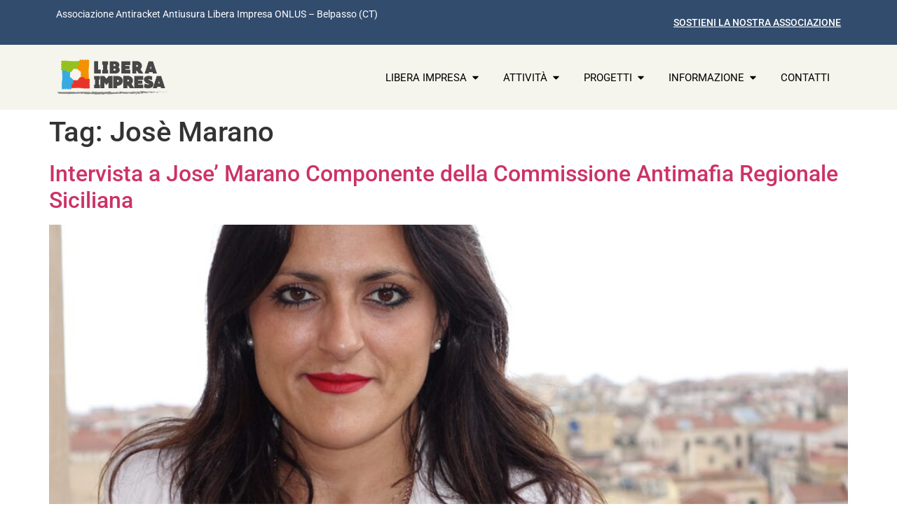

--- FILE ---
content_type: text/html; charset=UTF-8
request_url: https://antiracketliberaimpresa.it/tag/jose-marano/
body_size: 13576
content:
<!doctype html>
<html lang="it-IT">
<head>
	<meta charset="UTF-8">
	<meta name="viewport" content="width=device-width, initial-scale=1">
	<link rel="profile" href="https://gmpg.org/xfn/11">
	<meta name='robots' content='index, follow, max-image-preview:large, max-snippet:-1, max-video-preview:-1' />

	<!-- This site is optimized with the Yoast SEO plugin v26.7 - https://yoast.com/wordpress/plugins/seo/ -->
	<title>Josè Marano Archivi - Associazione Antiracket Libera Impresa Belpasso</title>
	<link rel="canonical" href="https://antiracketliberaimpresa.it/tag/jose-marano/" />
	<meta property="og:locale" content="it_IT" />
	<meta property="og:type" content="article" />
	<meta property="og:title" content="Josè Marano Archivi - Associazione Antiracket Libera Impresa Belpasso" />
	<meta property="og:url" content="https://antiracketliberaimpresa.it/tag/jose-marano/" />
	<meta property="og:site_name" content="Associazione Antiracket Libera Impresa Belpasso" />
	<meta name="twitter:card" content="summary_large_image" />
	<script type="application/ld+json" class="yoast-schema-graph">{"@context":"https://schema.org","@graph":[{"@type":"CollectionPage","@id":"https://antiracketliberaimpresa.it/tag/jose-marano/","url":"https://antiracketliberaimpresa.it/tag/jose-marano/","name":"Josè Marano Archivi - Associazione Antiracket Libera Impresa Belpasso","isPartOf":{"@id":"https://antiracketliberaimpresa.it/#website"},"primaryImageOfPage":{"@id":"https://antiracketliberaimpresa.it/tag/jose-marano/#primaryimage"},"image":{"@id":"https://antiracketliberaimpresa.it/tag/jose-marano/#primaryimage"},"thumbnailUrl":"https://antiracketliberaimpresa.it/wp-content/uploads/Jose-Marano.jpeg","breadcrumb":{"@id":"https://antiracketliberaimpresa.it/tag/jose-marano/#breadcrumb"},"inLanguage":"it-IT"},{"@type":"ImageObject","inLanguage":"it-IT","@id":"https://antiracketliberaimpresa.it/tag/jose-marano/#primaryimage","url":"https://antiracketliberaimpresa.it/wp-content/uploads/Jose-Marano.jpeg","contentUrl":"https://antiracketliberaimpresa.it/wp-content/uploads/Jose-Marano.jpeg","width":1600,"height":1066},{"@type":"BreadcrumbList","@id":"https://antiracketliberaimpresa.it/tag/jose-marano/#breadcrumb","itemListElement":[{"@type":"ListItem","position":1,"name":"Home","item":"https://antiracketliberaimpresa.it/"},{"@type":"ListItem","position":2,"name":"Josè Marano"}]},{"@type":"WebSite","@id":"https://antiracketliberaimpresa.it/#website","url":"https://antiracketliberaimpresa.it/","name":"Associazione Antiracket Libera Impresa Belpasso","description":"Uniti per dire &quot;NO&quot; al fenomeno del Racket e dell’usura","publisher":{"@id":"https://antiracketliberaimpresa.it/#organization"},"potentialAction":[{"@type":"SearchAction","target":{"@type":"EntryPoint","urlTemplate":"https://antiracketliberaimpresa.it/?s={search_term_string}"},"query-input":{"@type":"PropertyValueSpecification","valueRequired":true,"valueName":"search_term_string"}}],"inLanguage":"it-IT"},{"@type":"Organization","@id":"https://antiracketliberaimpresa.it/#organization","name":"Associazione Antiracket Libera Impresa Belpasso","url":"https://antiracketliberaimpresa.it/","logo":{"@type":"ImageObject","inLanguage":"it-IT","@id":"https://antiracketliberaimpresa.it/#/schema/logo/image/","url":"https://antiracketliberaimpresa.it/wp-content/uploads/logo_liberaimpresa_2019_BLACK.png","contentUrl":"https://antiracketliberaimpresa.it/wp-content/uploads/logo_liberaimpresa_2019_BLACK.png","width":288,"height":96,"caption":"Associazione Antiracket Libera Impresa Belpasso"},"image":{"@id":"https://antiracketliberaimpresa.it/#/schema/logo/image/"},"sameAs":["https://www.facebook.com/libera.impresa.589"]}]}</script>
	<!-- / Yoast SEO plugin. -->


<link rel='dns-prefetch' href='//www.googletagmanager.com' />
<link rel="alternate" type="application/rss+xml" title="Associazione Antiracket Libera Impresa Belpasso &raquo; Feed" href="https://antiracketliberaimpresa.it/feed/" />
<link rel="alternate" type="application/rss+xml" title="Associazione Antiracket Libera Impresa Belpasso &raquo; Feed dei commenti" href="https://antiracketliberaimpresa.it/comments/feed/" />
<link rel="alternate" type="application/rss+xml" title="Associazione Antiracket Libera Impresa Belpasso &raquo; Josè Marano Feed del tag" href="https://antiracketliberaimpresa.it/tag/jose-marano/feed/" />
<style id='wp-img-auto-sizes-contain-inline-css'>
img:is([sizes=auto i],[sizes^="auto," i]){contain-intrinsic-size:3000px 1500px}
/*# sourceURL=wp-img-auto-sizes-contain-inline-css */
</style>
<style id='wp-emoji-styles-inline-css'>

	img.wp-smiley, img.emoji {
		display: inline !important;
		border: none !important;
		box-shadow: none !important;
		height: 1em !important;
		width: 1em !important;
		margin: 0 0.07em !important;
		vertical-align: -0.1em !important;
		background: none !important;
		padding: 0 !important;
	}
/*# sourceURL=wp-emoji-styles-inline-css */
</style>
<link rel='stylesheet' id='wp-block-library-css' href='https://antiracketliberaimpresa.it/wp-includes/css/dist/block-library/style.min.css?ver=6.9' media='all' />
<style id='global-styles-inline-css'>
:root{--wp--preset--aspect-ratio--square: 1;--wp--preset--aspect-ratio--4-3: 4/3;--wp--preset--aspect-ratio--3-4: 3/4;--wp--preset--aspect-ratio--3-2: 3/2;--wp--preset--aspect-ratio--2-3: 2/3;--wp--preset--aspect-ratio--16-9: 16/9;--wp--preset--aspect-ratio--9-16: 9/16;--wp--preset--color--black: #000000;--wp--preset--color--cyan-bluish-gray: #abb8c3;--wp--preset--color--white: #ffffff;--wp--preset--color--pale-pink: #f78da7;--wp--preset--color--vivid-red: #cf2e2e;--wp--preset--color--luminous-vivid-orange: #ff6900;--wp--preset--color--luminous-vivid-amber: #fcb900;--wp--preset--color--light-green-cyan: #7bdcb5;--wp--preset--color--vivid-green-cyan: #00d084;--wp--preset--color--pale-cyan-blue: #8ed1fc;--wp--preset--color--vivid-cyan-blue: #0693e3;--wp--preset--color--vivid-purple: #9b51e0;--wp--preset--gradient--vivid-cyan-blue-to-vivid-purple: linear-gradient(135deg,rgb(6,147,227) 0%,rgb(155,81,224) 100%);--wp--preset--gradient--light-green-cyan-to-vivid-green-cyan: linear-gradient(135deg,rgb(122,220,180) 0%,rgb(0,208,130) 100%);--wp--preset--gradient--luminous-vivid-amber-to-luminous-vivid-orange: linear-gradient(135deg,rgb(252,185,0) 0%,rgb(255,105,0) 100%);--wp--preset--gradient--luminous-vivid-orange-to-vivid-red: linear-gradient(135deg,rgb(255,105,0) 0%,rgb(207,46,46) 100%);--wp--preset--gradient--very-light-gray-to-cyan-bluish-gray: linear-gradient(135deg,rgb(238,238,238) 0%,rgb(169,184,195) 100%);--wp--preset--gradient--cool-to-warm-spectrum: linear-gradient(135deg,rgb(74,234,220) 0%,rgb(151,120,209) 20%,rgb(207,42,186) 40%,rgb(238,44,130) 60%,rgb(251,105,98) 80%,rgb(254,248,76) 100%);--wp--preset--gradient--blush-light-purple: linear-gradient(135deg,rgb(255,206,236) 0%,rgb(152,150,240) 100%);--wp--preset--gradient--blush-bordeaux: linear-gradient(135deg,rgb(254,205,165) 0%,rgb(254,45,45) 50%,rgb(107,0,62) 100%);--wp--preset--gradient--luminous-dusk: linear-gradient(135deg,rgb(255,203,112) 0%,rgb(199,81,192) 50%,rgb(65,88,208) 100%);--wp--preset--gradient--pale-ocean: linear-gradient(135deg,rgb(255,245,203) 0%,rgb(182,227,212) 50%,rgb(51,167,181) 100%);--wp--preset--gradient--electric-grass: linear-gradient(135deg,rgb(202,248,128) 0%,rgb(113,206,126) 100%);--wp--preset--gradient--midnight: linear-gradient(135deg,rgb(2,3,129) 0%,rgb(40,116,252) 100%);--wp--preset--font-size--small: 13px;--wp--preset--font-size--medium: 20px;--wp--preset--font-size--large: 36px;--wp--preset--font-size--x-large: 42px;--wp--preset--spacing--20: 0.44rem;--wp--preset--spacing--30: 0.67rem;--wp--preset--spacing--40: 1rem;--wp--preset--spacing--50: 1.5rem;--wp--preset--spacing--60: 2.25rem;--wp--preset--spacing--70: 3.38rem;--wp--preset--spacing--80: 5.06rem;--wp--preset--shadow--natural: 6px 6px 9px rgba(0, 0, 0, 0.2);--wp--preset--shadow--deep: 12px 12px 50px rgba(0, 0, 0, 0.4);--wp--preset--shadow--sharp: 6px 6px 0px rgba(0, 0, 0, 0.2);--wp--preset--shadow--outlined: 6px 6px 0px -3px rgb(255, 255, 255), 6px 6px rgb(0, 0, 0);--wp--preset--shadow--crisp: 6px 6px 0px rgb(0, 0, 0);}:root { --wp--style--global--content-size: 800px;--wp--style--global--wide-size: 1200px; }:where(body) { margin: 0; }.wp-site-blocks > .alignleft { float: left; margin-right: 2em; }.wp-site-blocks > .alignright { float: right; margin-left: 2em; }.wp-site-blocks > .aligncenter { justify-content: center; margin-left: auto; margin-right: auto; }:where(.wp-site-blocks) > * { margin-block-start: 24px; margin-block-end: 0; }:where(.wp-site-blocks) > :first-child { margin-block-start: 0; }:where(.wp-site-blocks) > :last-child { margin-block-end: 0; }:root { --wp--style--block-gap: 24px; }:root :where(.is-layout-flow) > :first-child{margin-block-start: 0;}:root :where(.is-layout-flow) > :last-child{margin-block-end: 0;}:root :where(.is-layout-flow) > *{margin-block-start: 24px;margin-block-end: 0;}:root :where(.is-layout-constrained) > :first-child{margin-block-start: 0;}:root :where(.is-layout-constrained) > :last-child{margin-block-end: 0;}:root :where(.is-layout-constrained) > *{margin-block-start: 24px;margin-block-end: 0;}:root :where(.is-layout-flex){gap: 24px;}:root :where(.is-layout-grid){gap: 24px;}.is-layout-flow > .alignleft{float: left;margin-inline-start: 0;margin-inline-end: 2em;}.is-layout-flow > .alignright{float: right;margin-inline-start: 2em;margin-inline-end: 0;}.is-layout-flow > .aligncenter{margin-left: auto !important;margin-right: auto !important;}.is-layout-constrained > .alignleft{float: left;margin-inline-start: 0;margin-inline-end: 2em;}.is-layout-constrained > .alignright{float: right;margin-inline-start: 2em;margin-inline-end: 0;}.is-layout-constrained > .aligncenter{margin-left: auto !important;margin-right: auto !important;}.is-layout-constrained > :where(:not(.alignleft):not(.alignright):not(.alignfull)){max-width: var(--wp--style--global--content-size);margin-left: auto !important;margin-right: auto !important;}.is-layout-constrained > .alignwide{max-width: var(--wp--style--global--wide-size);}body .is-layout-flex{display: flex;}.is-layout-flex{flex-wrap: wrap;align-items: center;}.is-layout-flex > :is(*, div){margin: 0;}body .is-layout-grid{display: grid;}.is-layout-grid > :is(*, div){margin: 0;}body{padding-top: 0px;padding-right: 0px;padding-bottom: 0px;padding-left: 0px;}a:where(:not(.wp-element-button)){text-decoration: underline;}:root :where(.wp-element-button, .wp-block-button__link){background-color: #32373c;border-width: 0;color: #fff;font-family: inherit;font-size: inherit;font-style: inherit;font-weight: inherit;letter-spacing: inherit;line-height: inherit;padding-top: calc(0.667em + 2px);padding-right: calc(1.333em + 2px);padding-bottom: calc(0.667em + 2px);padding-left: calc(1.333em + 2px);text-decoration: none;text-transform: inherit;}.has-black-color{color: var(--wp--preset--color--black) !important;}.has-cyan-bluish-gray-color{color: var(--wp--preset--color--cyan-bluish-gray) !important;}.has-white-color{color: var(--wp--preset--color--white) !important;}.has-pale-pink-color{color: var(--wp--preset--color--pale-pink) !important;}.has-vivid-red-color{color: var(--wp--preset--color--vivid-red) !important;}.has-luminous-vivid-orange-color{color: var(--wp--preset--color--luminous-vivid-orange) !important;}.has-luminous-vivid-amber-color{color: var(--wp--preset--color--luminous-vivid-amber) !important;}.has-light-green-cyan-color{color: var(--wp--preset--color--light-green-cyan) !important;}.has-vivid-green-cyan-color{color: var(--wp--preset--color--vivid-green-cyan) !important;}.has-pale-cyan-blue-color{color: var(--wp--preset--color--pale-cyan-blue) !important;}.has-vivid-cyan-blue-color{color: var(--wp--preset--color--vivid-cyan-blue) !important;}.has-vivid-purple-color{color: var(--wp--preset--color--vivid-purple) !important;}.has-black-background-color{background-color: var(--wp--preset--color--black) !important;}.has-cyan-bluish-gray-background-color{background-color: var(--wp--preset--color--cyan-bluish-gray) !important;}.has-white-background-color{background-color: var(--wp--preset--color--white) !important;}.has-pale-pink-background-color{background-color: var(--wp--preset--color--pale-pink) !important;}.has-vivid-red-background-color{background-color: var(--wp--preset--color--vivid-red) !important;}.has-luminous-vivid-orange-background-color{background-color: var(--wp--preset--color--luminous-vivid-orange) !important;}.has-luminous-vivid-amber-background-color{background-color: var(--wp--preset--color--luminous-vivid-amber) !important;}.has-light-green-cyan-background-color{background-color: var(--wp--preset--color--light-green-cyan) !important;}.has-vivid-green-cyan-background-color{background-color: var(--wp--preset--color--vivid-green-cyan) !important;}.has-pale-cyan-blue-background-color{background-color: var(--wp--preset--color--pale-cyan-blue) !important;}.has-vivid-cyan-blue-background-color{background-color: var(--wp--preset--color--vivid-cyan-blue) !important;}.has-vivid-purple-background-color{background-color: var(--wp--preset--color--vivid-purple) !important;}.has-black-border-color{border-color: var(--wp--preset--color--black) !important;}.has-cyan-bluish-gray-border-color{border-color: var(--wp--preset--color--cyan-bluish-gray) !important;}.has-white-border-color{border-color: var(--wp--preset--color--white) !important;}.has-pale-pink-border-color{border-color: var(--wp--preset--color--pale-pink) !important;}.has-vivid-red-border-color{border-color: var(--wp--preset--color--vivid-red) !important;}.has-luminous-vivid-orange-border-color{border-color: var(--wp--preset--color--luminous-vivid-orange) !important;}.has-luminous-vivid-amber-border-color{border-color: var(--wp--preset--color--luminous-vivid-amber) !important;}.has-light-green-cyan-border-color{border-color: var(--wp--preset--color--light-green-cyan) !important;}.has-vivid-green-cyan-border-color{border-color: var(--wp--preset--color--vivid-green-cyan) !important;}.has-pale-cyan-blue-border-color{border-color: var(--wp--preset--color--pale-cyan-blue) !important;}.has-vivid-cyan-blue-border-color{border-color: var(--wp--preset--color--vivid-cyan-blue) !important;}.has-vivid-purple-border-color{border-color: var(--wp--preset--color--vivid-purple) !important;}.has-vivid-cyan-blue-to-vivid-purple-gradient-background{background: var(--wp--preset--gradient--vivid-cyan-blue-to-vivid-purple) !important;}.has-light-green-cyan-to-vivid-green-cyan-gradient-background{background: var(--wp--preset--gradient--light-green-cyan-to-vivid-green-cyan) !important;}.has-luminous-vivid-amber-to-luminous-vivid-orange-gradient-background{background: var(--wp--preset--gradient--luminous-vivid-amber-to-luminous-vivid-orange) !important;}.has-luminous-vivid-orange-to-vivid-red-gradient-background{background: var(--wp--preset--gradient--luminous-vivid-orange-to-vivid-red) !important;}.has-very-light-gray-to-cyan-bluish-gray-gradient-background{background: var(--wp--preset--gradient--very-light-gray-to-cyan-bluish-gray) !important;}.has-cool-to-warm-spectrum-gradient-background{background: var(--wp--preset--gradient--cool-to-warm-spectrum) !important;}.has-blush-light-purple-gradient-background{background: var(--wp--preset--gradient--blush-light-purple) !important;}.has-blush-bordeaux-gradient-background{background: var(--wp--preset--gradient--blush-bordeaux) !important;}.has-luminous-dusk-gradient-background{background: var(--wp--preset--gradient--luminous-dusk) !important;}.has-pale-ocean-gradient-background{background: var(--wp--preset--gradient--pale-ocean) !important;}.has-electric-grass-gradient-background{background: var(--wp--preset--gradient--electric-grass) !important;}.has-midnight-gradient-background{background: var(--wp--preset--gradient--midnight) !important;}.has-small-font-size{font-size: var(--wp--preset--font-size--small) !important;}.has-medium-font-size{font-size: var(--wp--preset--font-size--medium) !important;}.has-large-font-size{font-size: var(--wp--preset--font-size--large) !important;}.has-x-large-font-size{font-size: var(--wp--preset--font-size--x-large) !important;}
:root :where(.wp-block-pullquote){font-size: 1.5em;line-height: 1.6;}
/*# sourceURL=global-styles-inline-css */
</style>
<link rel='stylesheet' id='hello-elementor-css' href='https://antiracketliberaimpresa.it/wp-content/themes/hello-elementor/assets/css/reset.css?ver=3.4.5' media='all' />
<link rel='stylesheet' id='hello-elementor-theme-style-css' href='https://antiracketliberaimpresa.it/wp-content/themes/hello-elementor/assets/css/theme.css?ver=3.4.5' media='all' />
<link rel='stylesheet' id='hello-elementor-header-footer-css' href='https://antiracketliberaimpresa.it/wp-content/themes/hello-elementor/assets/css/header-footer.css?ver=3.4.5' media='all' />
<link rel='stylesheet' id='elementor-frontend-css' href='https://antiracketliberaimpresa.it/wp-content/plugins/elementor/assets/css/frontend.min.css?ver=3.34.1' media='all' />
<link rel='stylesheet' id='elementor-post-13393-css' href='https://antiracketliberaimpresa.it/wp-content/uploads/elementor/css/post-13393.css?ver=1768272542' media='all' />
<link rel='stylesheet' id='widget-image-css' href='https://antiracketliberaimpresa.it/wp-content/plugins/elementor/assets/css/widget-image.min.css?ver=3.34.1' media='all' />
<link rel='stylesheet' id='widget-icon-list-css' href='https://antiracketliberaimpresa.it/wp-content/plugins/elementor/assets/css/widget-icon-list.min.css?ver=3.34.1' media='all' />
<link rel='stylesheet' id='widget-mega-menu-css' href='https://antiracketliberaimpresa.it/wp-content/plugins/pro-elements/assets/css/widget-mega-menu.min.css?ver=3.34.0' media='all' />
<link rel='stylesheet' id='e-sticky-css' href='https://antiracketliberaimpresa.it/wp-content/plugins/pro-elements/assets/css/modules/sticky.min.css?ver=3.34.0' media='all' />
<link rel='stylesheet' id='widget-nav-menu-css' href='https://antiracketliberaimpresa.it/wp-content/plugins/pro-elements/assets/css/widget-nav-menu.min.css?ver=3.34.0' media='all' />
<link rel='stylesheet' id='widget-heading-css' href='https://antiracketliberaimpresa.it/wp-content/plugins/elementor/assets/css/widget-heading.min.css?ver=3.34.1' media='all' />
<link rel='stylesheet' id='elementor-post-13486-css' href='https://antiracketliberaimpresa.it/wp-content/uploads/elementor/css/post-13486.css?ver=1768272542' media='all' />
<link rel='stylesheet' id='elementor-post-13496-css' href='https://antiracketliberaimpresa.it/wp-content/uploads/elementor/css/post-13496.css?ver=1768272542' media='all' />
<link rel='stylesheet' id='elementor-gf-local-roboto-css' href='https://antiracketliberaimpresa.it/wp-content/uploads/elementor/google-fonts/css/roboto.css?ver=1756297011' media='all' />
<link rel='stylesheet' id='elementor-gf-local-robotoslab-css' href='https://antiracketliberaimpresa.it/wp-content/uploads/elementor/google-fonts/css/robotoslab.css?ver=1756297015' media='all' />
<script src="https://antiracketliberaimpresa.it/wp-includes/js/jquery/jquery.min.js?ver=3.7.1" id="jquery-core-js"></script>
<script src="https://antiracketliberaimpresa.it/wp-includes/js/jquery/jquery-migrate.min.js?ver=3.4.1" id="jquery-migrate-js"></script>

<!-- Snippet del tag Google (gtag.js) aggiunto da Site Kit -->
<!-- Snippet Google Analytics aggiunto da Site Kit -->
<script src="https://www.googletagmanager.com/gtag/js?id=GT-WPF62F94" id="google_gtagjs-js" async></script>
<script id="google_gtagjs-js-after">
window.dataLayer = window.dataLayer || [];function gtag(){dataLayer.push(arguments);}
gtag("set","linker",{"domains":["antiracketliberaimpresa.it"]});
gtag("js", new Date());
gtag("set", "developer_id.dZTNiMT", true);
gtag("config", "GT-WPF62F94");
 window._googlesitekit = window._googlesitekit || {}; window._googlesitekit.throttledEvents = []; window._googlesitekit.gtagEvent = (name, data) => { var key = JSON.stringify( { name, data } ); if ( !! window._googlesitekit.throttledEvents[ key ] ) { return; } window._googlesitekit.throttledEvents[ key ] = true; setTimeout( () => { delete window._googlesitekit.throttledEvents[ key ]; }, 5 ); gtag( "event", name, { ...data, event_source: "site-kit" } ); }; 
//# sourceURL=google_gtagjs-js-after
</script>
<link rel="https://api.w.org/" href="https://antiracketliberaimpresa.it/wp-json/" /><link rel="alternate" title="JSON" type="application/json" href="https://antiracketliberaimpresa.it/wp-json/wp/v2/tags/1423" /><link rel="EditURI" type="application/rsd+xml" title="RSD" href="https://antiracketliberaimpresa.it/xmlrpc.php?rsd" />
<meta name="generator" content="WordPress 6.9" />
<meta name="generator" content="Site Kit by Google 1.170.0" /><meta name="generator" content="Elementor 3.34.1; features: e_font_icon_svg, additional_custom_breakpoints; settings: css_print_method-external, google_font-enabled, font_display-swap">
			<style>
				.e-con.e-parent:nth-of-type(n+4):not(.e-lazyloaded):not(.e-no-lazyload),
				.e-con.e-parent:nth-of-type(n+4):not(.e-lazyloaded):not(.e-no-lazyload) * {
					background-image: none !important;
				}
				@media screen and (max-height: 1024px) {
					.e-con.e-parent:nth-of-type(n+3):not(.e-lazyloaded):not(.e-no-lazyload),
					.e-con.e-parent:nth-of-type(n+3):not(.e-lazyloaded):not(.e-no-lazyload) * {
						background-image: none !important;
					}
				}
				@media screen and (max-height: 640px) {
					.e-con.e-parent:nth-of-type(n+2):not(.e-lazyloaded):not(.e-no-lazyload),
					.e-con.e-parent:nth-of-type(n+2):not(.e-lazyloaded):not(.e-no-lazyload) * {
						background-image: none !important;
					}
				}
			</style>
			<link rel="icon" href="https://antiracketliberaimpresa.it/wp-content/uploads/cropped-logo_liberaimpresa_2019_WHITE-1-32x32.png" sizes="32x32" />
<link rel="icon" href="https://antiracketliberaimpresa.it/wp-content/uploads/cropped-logo_liberaimpresa_2019_WHITE-1-192x192.png" sizes="192x192" />
<link rel="apple-touch-icon" href="https://antiracketliberaimpresa.it/wp-content/uploads/cropped-logo_liberaimpresa_2019_WHITE-1-180x180.png" />
<meta name="msapplication-TileImage" content="https://antiracketliberaimpresa.it/wp-content/uploads/cropped-logo_liberaimpresa_2019_WHITE-1-270x270.png" />
</head>
<body class="archive tag tag-jose-marano tag-1423 wp-embed-responsive wp-theme-hello-elementor hello-elementor-default elementor-default elementor-kit-13393">


<a class="skip-link screen-reader-text" href="#content">Vai al contenuto</a>

		<header data-elementor-type="header" data-elementor-id="13486" class="elementor elementor-13486 elementor-location-header" data-elementor-post-type="elementor_library">
			<div class="elementor-element elementor-element-acdefa8 elementor-hidden-tablet elementor-hidden-mobile e-flex e-con-boxed e-con e-parent" data-id="acdefa8" data-element_type="container" data-settings="{&quot;background_background&quot;:&quot;classic&quot;}">
					<div class="e-con-inner">
		<div class="elementor-element elementor-element-93ccec9 e-con-full e-flex e-con e-child" data-id="93ccec9" data-element_type="container">
				<div class="elementor-element elementor-element-62e8852 elementor-widget elementor-widget-text-editor" data-id="62e8852" data-element_type="widget" data-widget_type="text-editor.default">
									<p>Associazione Antiracket Antiusura Libera Impresa ONLUS &#8211; Belpasso (CT)</p>								</div>
				</div>
		<div class="elementor-element elementor-element-1b710c4 e-con-full e-flex e-con e-child" data-id="1b710c4" data-element_type="container">
				<div class="elementor-element elementor-element-8f899eb elementor-align-right elementor-widget elementor-widget-button" data-id="8f899eb" data-element_type="widget" data-widget_type="button.default">
										<a class="elementor-button elementor-button-link elementor-size-sm" href="https://antiracketliberaimpresa.it/iscrizione/">
						<span class="elementor-button-content-wrapper">
									<span class="elementor-button-text">SOSTIENI LA NOSTRA ASSOCIAZIONE</span>
					</span>
					</a>
								</div>
				</div>
					</div>
				</div>
		<div class="elementor-element elementor-element-5f787ac elementor-hidden-tablet elementor-hidden-mobile e-flex e-con-boxed e-con e-parent" data-id="5f787ac" data-element_type="container" data-settings="{&quot;background_background&quot;:&quot;classic&quot;,&quot;sticky&quot;:&quot;top&quot;,&quot;sticky_on&quot;:[&quot;desktop&quot;],&quot;sticky_offset&quot;:0,&quot;sticky_effects_offset&quot;:0,&quot;sticky_anchor_link_offset&quot;:0}">
					<div class="e-con-inner">
		<div class="elementor-element elementor-element-c646e8a e-con-full e-flex e-con e-child" data-id="c646e8a" data-element_type="container">
				<div class="elementor-element elementor-element-5b74a9d elementor-widget elementor-widget-image" data-id="5b74a9d" data-element_type="widget" data-widget_type="image.default">
																<a href="https://antiracketliberaimpresa.it/">
							<img width="288" height="96" src="https://antiracketliberaimpresa.it/wp-content/uploads/logo_liberaimpresa_2019_BLACK.png" class="attachment-full size-full wp-image-12251" alt="" />								</a>
															</div>
				</div>
		<div class="elementor-element elementor-element-0cea2f2 e-con-full e-flex e-con e-child" data-id="0cea2f2" data-element_type="container">
				<div class="elementor-element elementor-element-c6a42ce e-full_width e-n-menu-layout-horizontal e-n-menu-tablet elementor-widget elementor-widget-n-menu" data-id="c6a42ce" data-element_type="widget" data-settings="{&quot;menu_items&quot;:[{&quot;item_title&quot;:&quot;LIBERA IMPRESA&quot;,&quot;_id&quot;:&quot;d83e5ba&quot;,&quot;item_dropdown_content&quot;:&quot;yes&quot;,&quot;item_link&quot;:{&quot;url&quot;:&quot;&quot;,&quot;is_external&quot;:&quot;&quot;,&quot;nofollow&quot;:&quot;&quot;,&quot;custom_attributes&quot;:&quot;&quot;},&quot;item_icon&quot;:{&quot;value&quot;:&quot;&quot;,&quot;library&quot;:&quot;&quot;},&quot;item_icon_active&quot;:null,&quot;element_id&quot;:&quot;&quot;},{&quot;item_title&quot;:&quot;attivit\u00e0&quot;,&quot;item_dropdown_content&quot;:&quot;yes&quot;,&quot;_id&quot;:&quot;665f58d&quot;,&quot;item_link&quot;:{&quot;url&quot;:&quot;&quot;,&quot;is_external&quot;:&quot;&quot;,&quot;nofollow&quot;:&quot;&quot;,&quot;custom_attributes&quot;:&quot;&quot;},&quot;item_icon&quot;:{&quot;value&quot;:&quot;&quot;,&quot;library&quot;:&quot;&quot;},&quot;item_icon_active&quot;:null,&quot;element_id&quot;:&quot;&quot;},{&quot;item_title&quot;:&quot;progetti&quot;,&quot;item_dropdown_content&quot;:&quot;yes&quot;,&quot;_id&quot;:&quot;1f36320&quot;,&quot;item_link&quot;:{&quot;url&quot;:&quot;&quot;,&quot;is_external&quot;:&quot;&quot;,&quot;nofollow&quot;:&quot;&quot;,&quot;custom_attributes&quot;:&quot;&quot;},&quot;item_icon&quot;:{&quot;value&quot;:&quot;&quot;,&quot;library&quot;:&quot;&quot;},&quot;item_icon_active&quot;:null,&quot;element_id&quot;:&quot;&quot;},{&quot;item_title&quot;:&quot;informazione&quot;,&quot;item_dropdown_content&quot;:&quot;yes&quot;,&quot;_id&quot;:&quot;e5cf356&quot;,&quot;item_link&quot;:{&quot;url&quot;:&quot;&quot;,&quot;is_external&quot;:&quot;&quot;,&quot;nofollow&quot;:&quot;&quot;,&quot;custom_attributes&quot;:&quot;&quot;},&quot;item_icon&quot;:{&quot;value&quot;:&quot;&quot;,&quot;library&quot;:&quot;&quot;},&quot;item_icon_active&quot;:null,&quot;element_id&quot;:&quot;&quot;},{&quot;item_title&quot;:&quot;contatti&quot;,&quot;_id&quot;:&quot;924f8a0&quot;,&quot;item_link&quot;:{&quot;url&quot;:&quot;https:\/\/antiracketliberaimpresa.it\/contatti\/&quot;,&quot;is_external&quot;:&quot;&quot;,&quot;nofollow&quot;:&quot;&quot;,&quot;custom_attributes&quot;:&quot;&quot;},&quot;item_dropdown_content&quot;:&quot;no&quot;,&quot;item_icon&quot;:{&quot;value&quot;:&quot;&quot;,&quot;library&quot;:&quot;&quot;},&quot;item_icon_active&quot;:null,&quot;element_id&quot;:&quot;&quot;}],&quot;menu_item_title_distance_from_content&quot;:{&quot;unit&quot;:&quot;px&quot;,&quot;size&quot;:28,&quot;sizes&quot;:[]},&quot;item_position_horizontal&quot;:&quot;end&quot;,&quot;content_width&quot;:&quot;full_width&quot;,&quot;item_layout&quot;:&quot;horizontal&quot;,&quot;open_on&quot;:&quot;hover&quot;,&quot;horizontal_scroll&quot;:&quot;disable&quot;,&quot;breakpoint_selector&quot;:&quot;tablet&quot;,&quot;menu_item_title_distance_from_content_tablet&quot;:{&quot;unit&quot;:&quot;px&quot;,&quot;size&quot;:&quot;&quot;,&quot;sizes&quot;:[]},&quot;menu_item_title_distance_from_content_mobile&quot;:{&quot;unit&quot;:&quot;px&quot;,&quot;size&quot;:&quot;&quot;,&quot;sizes&quot;:[]}}" data-widget_type="mega-menu.default">
							<nav class="e-n-menu" data-widget-number="208" aria-label="Menu">
					<button class="e-n-menu-toggle" id="menu-toggle-208" aria-haspopup="true" aria-expanded="false" aria-controls="menubar-208" aria-label="Menu Toggle">
			<span class="e-n-menu-toggle-icon e-open">
				<svg class="e-font-icon-svg e-eicon-menu-bar" viewBox="0 0 1000 1000" xmlns="http://www.w3.org/2000/svg"><path d="M104 333H896C929 333 958 304 958 271S929 208 896 208H104C71 208 42 237 42 271S71 333 104 333ZM104 583H896C929 583 958 554 958 521S929 458 896 458H104C71 458 42 487 42 521S71 583 104 583ZM104 833H896C929 833 958 804 958 771S929 708 896 708H104C71 708 42 737 42 771S71 833 104 833Z"></path></svg>			</span>
			<span class="e-n-menu-toggle-icon e-close">
				<svg class="e-font-icon-svg e-eicon-close" viewBox="0 0 1000 1000" xmlns="http://www.w3.org/2000/svg"><path d="M742 167L500 408 258 167C246 154 233 150 217 150 196 150 179 158 167 167 154 179 150 196 150 212 150 229 154 242 171 254L408 500 167 742C138 771 138 800 167 829 196 858 225 858 254 829L496 587 738 829C750 842 767 846 783 846 800 846 817 842 829 829 842 817 846 804 846 783 846 767 842 750 829 737L588 500 833 258C863 229 863 200 833 171 804 137 775 137 742 167Z"></path></svg>			</span>
		</button>
					<div class="e-n-menu-wrapper" id="menubar-208" aria-labelledby="menu-toggle-208">
				<ul class="e-n-menu-heading">
								<li class="e-n-menu-item">
				<div id="e-n-menu-title-2081" class="e-n-menu-title">
					<div class="e-n-menu-title-container">												<span class="e-n-menu-title-text">
							LIBERA IMPRESA						</span>
					</div>											<button id="e-n-menu-dropdown-icon-2081" class="e-n-menu-dropdown-icon e-focus" data-tab-index="1" aria-haspopup="true" aria-expanded="false" aria-controls="e-n-menu-content-2081" >
							<span class="e-n-menu-dropdown-icon-opened">
								<svg aria-hidden="true" class="e-font-icon-svg e-fas-caret-up" viewBox="0 0 320 512" xmlns="http://www.w3.org/2000/svg"><path d="M288.662 352H31.338c-17.818 0-26.741-21.543-14.142-34.142l128.662-128.662c7.81-7.81 20.474-7.81 28.284 0l128.662 128.662c12.6 12.599 3.676 34.142-14.142 34.142z"></path></svg>								<span class="elementor-screen-only">Close LIBERA IMPRESA</span>
							</span>
							<span class="e-n-menu-dropdown-icon-closed">
								<svg aria-hidden="true" class="e-font-icon-svg e-fas-caret-down" viewBox="0 0 320 512" xmlns="http://www.w3.org/2000/svg"><path d="M31.3 192h257.3c17.8 0 26.7 21.5 14.1 34.1L174.1 354.8c-7.8 7.8-20.5 7.8-28.3 0L17.2 226.1C4.6 213.5 13.5 192 31.3 192z"></path></svg>								<span class="elementor-screen-only">Open LIBERA IMPRESA</span>
							</span>
						</button>
									</div>
									<div class="e-n-menu-content">
						<div id="e-n-menu-content-2081" data-tab-index="1" aria-labelledby="e-n-menu-dropdown-icon-2081" class="elementor-element elementor-element-889dd89 e-flex e-con-boxed e-con e-child" data-id="889dd89" data-element_type="container" data-settings="{&quot;background_background&quot;:&quot;classic&quot;}">
					<div class="e-con-inner">
				<div class="elementor-element elementor-element-857cdb4 elementor-icon-list--layout-inline elementor-list-item-link-full_width elementor-widget elementor-widget-icon-list" data-id="857cdb4" data-element_type="widget" data-widget_type="icon-list.default">
							<ul class="elementor-icon-list-items elementor-inline-items">
							<li class="elementor-icon-list-item elementor-inline-item">
											<a href="https://antiracketliberaimpresa.it/lassociazione/">

											<span class="elementor-icon-list-text">Associazione</span>
											</a>
									</li>
								<li class="elementor-icon-list-item elementor-inline-item">
											<a href="https://antiracketliberaimpresa.it/statuto-associazione/">

											<span class="elementor-icon-list-text">Statuto</span>
											</a>
									</li>
								<li class="elementor-icon-list-item elementor-inline-item">
											<a href="https://antiracketliberaimpresa.it/category/legislazione/">

											<span class="elementor-icon-list-text">Legislazione</span>
											</a>
									</li>
								<li class="elementor-icon-list-item elementor-inline-item">
											<a href="https://antiracketliberaimpresa.it/category/i-soci/">

											<span class="elementor-icon-list-text">I Nostri Soci</span>
											</a>
									</li>
						</ul>
						</div>
					</div>
				</div>
							</div>
							</li>
					<li class="e-n-menu-item">
				<div id="e-n-menu-title-2082" class="e-n-menu-title">
					<div class="e-n-menu-title-container">												<span class="e-n-menu-title-text">
							attività						</span>
					</div>											<button id="e-n-menu-dropdown-icon-2082" class="e-n-menu-dropdown-icon e-focus" data-tab-index="2" aria-haspopup="true" aria-expanded="false" aria-controls="e-n-menu-content-2082" >
							<span class="e-n-menu-dropdown-icon-opened">
								<svg aria-hidden="true" class="e-font-icon-svg e-fas-caret-up" viewBox="0 0 320 512" xmlns="http://www.w3.org/2000/svg"><path d="M288.662 352H31.338c-17.818 0-26.741-21.543-14.142-34.142l128.662-128.662c7.81-7.81 20.474-7.81 28.284 0l128.662 128.662c12.6 12.599 3.676 34.142-14.142 34.142z"></path></svg>								<span class="elementor-screen-only">Close attività</span>
							</span>
							<span class="e-n-menu-dropdown-icon-closed">
								<svg aria-hidden="true" class="e-font-icon-svg e-fas-caret-down" viewBox="0 0 320 512" xmlns="http://www.w3.org/2000/svg"><path d="M31.3 192h257.3c17.8 0 26.7 21.5 14.1 34.1L174.1 354.8c-7.8 7.8-20.5 7.8-28.3 0L17.2 226.1C4.6 213.5 13.5 192 31.3 192z"></path></svg>								<span class="elementor-screen-only">Open attività</span>
							</span>
						</button>
									</div>
									<div class="e-n-menu-content">
						<div id="e-n-menu-content-2082" data-tab-index="2" aria-labelledby="e-n-menu-dropdown-icon-2082" class="elementor-element elementor-element-23b9f7b e-flex e-con-boxed e-con e-child" data-id="23b9f7b" data-element_type="container" data-settings="{&quot;background_background&quot;:&quot;classic&quot;}">
					<div class="e-con-inner">
				<div class="elementor-element elementor-element-9528c62 elementor-icon-list--layout-inline elementor-list-item-link-full_width elementor-widget elementor-widget-icon-list" data-id="9528c62" data-element_type="widget" data-widget_type="icon-list.default">
							<ul class="elementor-icon-list-items elementor-inline-items">
							<li class="elementor-icon-list-item elementor-inline-item">
											<a href="https://antiracketliberaimpresa.it/category/appuntamenti/">

											<span class="elementor-icon-list-text">Appuntamenti</span>
											</a>
									</li>
								<li class="elementor-icon-list-item elementor-inline-item">
											<a href="https://antiracketliberaimpresa.it/category/eventi/">

											<span class="elementor-icon-list-text">eventi</span>
											</a>
									</li>
								<li class="elementor-icon-list-item elementor-inline-item">
											<a href="https://antiracketliberaimpresa.it/category/congressi/">

											<span class="elementor-icon-list-text">congressi</span>
											</a>
									</li>
								<li class="elementor-icon-list-item elementor-inline-item">
											<a href="https://antiracketliberaimpresa.it/category/attivita-scuole/">

											<span class="elementor-icon-list-text">nelle scuole</span>
											</a>
									</li>
						</ul>
						</div>
					</div>
				</div>
							</div>
							</li>
					<li class="e-n-menu-item">
				<div id="e-n-menu-title-2083" class="e-n-menu-title">
					<div class="e-n-menu-title-container">												<span class="e-n-menu-title-text">
							progetti						</span>
					</div>											<button id="e-n-menu-dropdown-icon-2083" class="e-n-menu-dropdown-icon e-focus" data-tab-index="3" aria-haspopup="true" aria-expanded="false" aria-controls="e-n-menu-content-2083" >
							<span class="e-n-menu-dropdown-icon-opened">
								<svg aria-hidden="true" class="e-font-icon-svg e-fas-caret-up" viewBox="0 0 320 512" xmlns="http://www.w3.org/2000/svg"><path d="M288.662 352H31.338c-17.818 0-26.741-21.543-14.142-34.142l128.662-128.662c7.81-7.81 20.474-7.81 28.284 0l128.662 128.662c12.6 12.599 3.676 34.142-14.142 34.142z"></path></svg>								<span class="elementor-screen-only">Close progetti</span>
							</span>
							<span class="e-n-menu-dropdown-icon-closed">
								<svg aria-hidden="true" class="e-font-icon-svg e-fas-caret-down" viewBox="0 0 320 512" xmlns="http://www.w3.org/2000/svg"><path d="M31.3 192h257.3c17.8 0 26.7 21.5 14.1 34.1L174.1 354.8c-7.8 7.8-20.5 7.8-28.3 0L17.2 226.1C4.6 213.5 13.5 192 31.3 192z"></path></svg>								<span class="elementor-screen-only">Open progetti</span>
							</span>
						</button>
									</div>
									<div class="e-n-menu-content">
						<div id="e-n-menu-content-2083" data-tab-index="3" aria-labelledby="e-n-menu-dropdown-icon-2083" class="elementor-element elementor-element-cb08a2b e-flex e-con-boxed e-con e-child" data-id="cb08a2b" data-element_type="container" data-settings="{&quot;background_background&quot;:&quot;classic&quot;}">
					<div class="e-con-inner">
				<div class="elementor-element elementor-element-f235771 elementor-icon-list--layout-inline elementor-align-center elementor-widget__width-inherit elementor-list-item-link-full_width elementor-widget elementor-widget-icon-list" data-id="f235771" data-element_type="widget" data-widget_type="icon-list.default">
							<ul class="elementor-icon-list-items elementor-inline-items">
							<li class="elementor-icon-list-item elementor-inline-item">
											<a href="https://antiracketliberaimpresa.it/premio-civilta-e-coraggio/">

											<span class="elementor-icon-list-text">Premio Civiltà e Coraggio</span>
											</a>
									</li>
								<li class="elementor-icon-list-item elementor-inline-item">
											<a href="https://antiracketliberaimpresa.it/coppa-della-legalita/">

											<span class="elementor-icon-list-text">coppa della legalità</span>
											</a>
									</li>
								<li class="elementor-icon-list-item elementor-inline-item">
											<a href="https://antiracketliberaimpresa.it/category/universita-degli-studi-di-catania/">

											<span class="elementor-icon-list-text">università di catania</span>
											</a>
									</li>
								<li class="elementor-icon-list-item elementor-inline-item">
											<a href="https://antiracketliberaimpresa.it/category/imprese-per-la-legalita-coppa-della-legalita/">

											<span class="elementor-icon-list-text">imprese per la legalità</span>
											</a>
									</li>
						</ul>
						</div>
					</div>
				</div>
							</div>
							</li>
					<li class="e-n-menu-item">
				<div id="e-n-menu-title-2084" class="e-n-menu-title">
					<div class="e-n-menu-title-container">												<span class="e-n-menu-title-text">
							informazione						</span>
					</div>											<button id="e-n-menu-dropdown-icon-2084" class="e-n-menu-dropdown-icon e-focus" data-tab-index="4" aria-haspopup="true" aria-expanded="false" aria-controls="e-n-menu-content-2084" >
							<span class="e-n-menu-dropdown-icon-opened">
								<svg aria-hidden="true" class="e-font-icon-svg e-fas-caret-up" viewBox="0 0 320 512" xmlns="http://www.w3.org/2000/svg"><path d="M288.662 352H31.338c-17.818 0-26.741-21.543-14.142-34.142l128.662-128.662c7.81-7.81 20.474-7.81 28.284 0l128.662 128.662c12.6 12.599 3.676 34.142-14.142 34.142z"></path></svg>								<span class="elementor-screen-only">Close informazione</span>
							</span>
							<span class="e-n-menu-dropdown-icon-closed">
								<svg aria-hidden="true" class="e-font-icon-svg e-fas-caret-down" viewBox="0 0 320 512" xmlns="http://www.w3.org/2000/svg"><path d="M31.3 192h257.3c17.8 0 26.7 21.5 14.1 34.1L174.1 354.8c-7.8 7.8-20.5 7.8-28.3 0L17.2 226.1C4.6 213.5 13.5 192 31.3 192z"></path></svg>								<span class="elementor-screen-only">Open informazione</span>
							</span>
						</button>
									</div>
									<div class="e-n-menu-content">
						<div id="e-n-menu-content-2084" data-tab-index="4" aria-labelledby="e-n-menu-dropdown-icon-2084" class="elementor-element elementor-element-736de7f e-flex e-con-boxed e-con e-child" data-id="736de7f" data-element_type="container" data-settings="{&quot;background_background&quot;:&quot;classic&quot;}">
					<div class="e-con-inner">
				<div class="elementor-element elementor-element-f232685 elementor-icon-list--layout-inline elementor-align-center elementor-list-item-link-full_width elementor-widget elementor-widget-icon-list" data-id="f232685" data-element_type="widget" data-widget_type="icon-list.default">
							<ul class="elementor-icon-list-items elementor-inline-items">
							<li class="elementor-icon-list-item elementor-inline-item">
											<a href="https://antiracketliberaimpresa.it/category/notizie/">

											<span class="elementor-icon-list-text">notizie</span>
											</a>
									</li>
								<li class="elementor-icon-list-item elementor-inline-item">
											<a href="https://antiracketliberaimpresa.it/category/ressegna-stampa/">

											<span class="elementor-icon-list-text">rassegna stampa</span>
											</a>
									</li>
						</ul>
						</div>
					</div>
				</div>
							</div>
							</li>
					<li class="e-n-menu-item">
				<div id="e-n-menu-title-2085" class="e-n-menu-title">
					<a class="e-n-menu-title-container e-focus e-link" href="https://antiracketliberaimpresa.it/contatti/">												<span class="e-n-menu-title-text">
							contatti						</span>
					</a>									</div>
							</li>
						</ul>
			</div>
		</nav>
						</div>
				</div>
					</div>
				</div>
		<div class="elementor-element elementor-element-ccd9832 elementor-hidden-desktop e-flex e-con-boxed e-con e-parent" data-id="ccd9832" data-element_type="container" data-settings="{&quot;background_background&quot;:&quot;classic&quot;}">
					<div class="e-con-inner">
		<div class="elementor-element elementor-element-3c435ea e-con-full e-flex e-con e-child" data-id="3c435ea" data-element_type="container">
				<div class="elementor-element elementor-element-7626988 elementor-widget elementor-widget-image" data-id="7626988" data-element_type="widget" data-widget_type="image.default">
																<a href="https://antiracketliberaimpresa.it/">
							<img width="288" height="96" src="https://antiracketliberaimpresa.it/wp-content/uploads/logo_liberaimpresa_2019_BLACK.png" class="attachment-full size-full wp-image-12251" alt="" />								</a>
															</div>
				</div>
		<div class="elementor-element elementor-element-90a392c e-con-full e-flex e-con e-child" data-id="90a392c" data-element_type="container">
				<div class="elementor-element elementor-element-436e2fc elementor-nav-menu--stretch elementor-nav-menu__text-align-aside elementor-nav-menu--toggle elementor-nav-menu--burger elementor-widget elementor-widget-nav-menu" data-id="436e2fc" data-element_type="widget" data-settings="{&quot;layout&quot;:&quot;dropdown&quot;,&quot;full_width&quot;:&quot;stretch&quot;,&quot;submenu_icon&quot;:{&quot;value&quot;:&quot;&lt;svg aria-hidden=\&quot;true\&quot; class=\&quot;e-font-icon-svg e-fas-caret-down\&quot; viewBox=\&quot;0 0 320 512\&quot; xmlns=\&quot;http:\/\/www.w3.org\/2000\/svg\&quot;&gt;&lt;path d=\&quot;M31.3 192h257.3c17.8 0 26.7 21.5 14.1 34.1L174.1 354.8c-7.8 7.8-20.5 7.8-28.3 0L17.2 226.1C4.6 213.5 13.5 192 31.3 192z\&quot;&gt;&lt;\/path&gt;&lt;\/svg&gt;&quot;,&quot;library&quot;:&quot;fa-solid&quot;},&quot;toggle&quot;:&quot;burger&quot;}" data-widget_type="nav-menu.default">
							<div class="elementor-menu-toggle" role="button" tabindex="0" aria-label="Menu Toggle" aria-expanded="false">
			<svg aria-hidden="true" role="presentation" class="elementor-menu-toggle__icon--open e-font-icon-svg e-eicon-menu-bar" viewBox="0 0 1000 1000" xmlns="http://www.w3.org/2000/svg"><path d="M104 333H896C929 333 958 304 958 271S929 208 896 208H104C71 208 42 237 42 271S71 333 104 333ZM104 583H896C929 583 958 554 958 521S929 458 896 458H104C71 458 42 487 42 521S71 583 104 583ZM104 833H896C929 833 958 804 958 771S929 708 896 708H104C71 708 42 737 42 771S71 833 104 833Z"></path></svg><svg aria-hidden="true" role="presentation" class="elementor-menu-toggle__icon--close e-font-icon-svg e-eicon-close" viewBox="0 0 1000 1000" xmlns="http://www.w3.org/2000/svg"><path d="M742 167L500 408 258 167C246 154 233 150 217 150 196 150 179 158 167 167 154 179 150 196 150 212 150 229 154 242 171 254L408 500 167 742C138 771 138 800 167 829 196 858 225 858 254 829L496 587 738 829C750 842 767 846 783 846 800 846 817 842 829 829 842 817 846 804 846 783 846 767 842 750 829 737L588 500 833 258C863 229 863 200 833 171 804 137 775 137 742 167Z"></path></svg>		</div>
					<nav class="elementor-nav-menu--dropdown elementor-nav-menu__container" aria-hidden="true">
				<ul id="menu-2-436e2fc" class="elementor-nav-menu"><li class="menu-item menu-item-type-custom menu-item-object-custom menu-item-has-children menu-item-12262"><a href="#" class="elementor-item elementor-item-anchor" tabindex="-1">Libera Impresa</a>
<ul class="sub-menu elementor-nav-menu--dropdown">
	<li class="menu-item menu-item-type-post_type menu-item-object-page menu-item-12263"><a href="https://antiracketliberaimpresa.it/lassociazione/" class="elementor-sub-item" tabindex="-1">L&#8217;Associazione</a></li>
	<li class="menu-item menu-item-type-taxonomy menu-item-object-category menu-item-12264"><a href="https://antiracketliberaimpresa.it/category/legislazione/" class="elementor-sub-item" tabindex="-1">Legislazione</a></li>
	<li class="menu-item menu-item-type-post_type menu-item-object-page menu-item-12265"><a href="https://antiracketliberaimpresa.it/statuto-associazione/" class="elementor-sub-item" tabindex="-1">Statuto Associazione</a></li>
	<li class="menu-item menu-item-type-taxonomy menu-item-object-category menu-item-12266"><a href="https://antiracketliberaimpresa.it/category/i-soci/" class="elementor-sub-item" tabindex="-1">I Soci</a></li>
</ul>
</li>
<li class="menu-item menu-item-type-custom menu-item-object-custom menu-item-has-children menu-item-11402"><a href="#" class="elementor-item elementor-item-anchor" tabindex="-1">Attività</a>
<ul class="sub-menu elementor-nav-menu--dropdown">
	<li class="menu-item menu-item-type-taxonomy menu-item-object-category menu-item-11405"><a href="https://antiracketliberaimpresa.it/category/appuntamenti/" class="elementor-sub-item" tabindex="-1">Appuntamenti</a></li>
	<li class="menu-item menu-item-type-taxonomy menu-item-object-category menu-item-11404"><a href="https://antiracketliberaimpresa.it/category/eventi/" class="elementor-sub-item" tabindex="-1">Eventi</a></li>
	<li class="menu-item menu-item-type-taxonomy menu-item-object-category menu-item-11403"><a href="https://antiracketliberaimpresa.it/category/congressi/" class="elementor-sub-item" tabindex="-1">Congressi</a></li>
	<li class="menu-item menu-item-type-taxonomy menu-item-object-category menu-item-11401"><a href="https://antiracketliberaimpresa.it/category/attivita-scuole/" class="elementor-sub-item" tabindex="-1">Nelle Scuole</a></li>
</ul>
</li>
<li class="menu-item menu-item-type-custom menu-item-object-custom menu-item-has-children menu-item-12267"><a href="#" class="elementor-item elementor-item-anchor" tabindex="-1">Progetti</a>
<ul class="sub-menu elementor-nav-menu--dropdown">
	<li class="menu-item menu-item-type-post_type menu-item-object-page menu-item-12528"><a href="https://antiracketliberaimpresa.it/coppa-della-legalita/" class="elementor-sub-item" tabindex="-1">Coppa della Legalità</a></li>
	<li class="menu-item menu-item-type-taxonomy menu-item-object-category menu-item-11670"><a href="https://antiracketliberaimpresa.it/category/universita-degli-studi-di-catania/" class="elementor-sub-item" tabindex="-1">Università di Catania</a></li>
	<li class="menu-item menu-item-type-taxonomy menu-item-object-category menu-item-11135"><a href="https://antiracketliberaimpresa.it/category/imprese-per-la-legalita-coppa-della-legalita/" class="elementor-sub-item" tabindex="-1">Imprese per la Legalità</a></li>
</ul>
</li>
<li class="menu-item menu-item-type-custom menu-item-object-custom menu-item-has-children menu-item-12274"><a href="#" class="elementor-item elementor-item-anchor" tabindex="-1">Informazione</a>
<ul class="sub-menu elementor-nav-menu--dropdown">
	<li class="menu-item menu-item-type-taxonomy menu-item-object-category menu-item-12531"><a href="https://antiracketliberaimpresa.it/category/notizie/" class="elementor-sub-item" tabindex="-1">Notizie</a></li>
	<li class="menu-item menu-item-type-taxonomy menu-item-object-category menu-item-11132"><a href="https://antiracketliberaimpresa.it/category/ressegna-stampa/" class="elementor-sub-item" tabindex="-1">Rassegna Stampa</a></li>
</ul>
</li>
<li class="menu-item menu-item-type-post_type menu-item-object-page menu-item-13550"><a href="https://antiracketliberaimpresa.it/contatti/" class="elementor-item" tabindex="-1">Contatti</a></li>
</ul>			</nav>
						</div>
				</div>
					</div>
				</div>
				</header>
		<main id="content" class="site-main">

			<div class="page-header">
			<h1 class="entry-title">Tag: <span>Josè Marano</span></h1>		</div>
	
	<div class="page-content">
					<article class="post">
				<h2 class="entry-title"><a href="https://antiracketliberaimpresa.it/13100-2/">Intervista a Jose&#8217; Marano Componente della Commissione Antimafia Regionale Siciliana</a></h2><a href="https://antiracketliberaimpresa.it/13100-2/"><img fetchpriority="high" width="800" height="533" src="https://antiracketliberaimpresa.it/wp-content/uploads/Jose-Marano-1024x682.jpeg" class="attachment-large size-large wp-post-image" alt="" decoding="async" srcset="https://antiracketliberaimpresa.it/wp-content/uploads/Jose-Marano-1024x682.jpeg 1024w, https://antiracketliberaimpresa.it/wp-content/uploads/Jose-Marano-300x200.jpeg 300w, https://antiracketliberaimpresa.it/wp-content/uploads/Jose-Marano-768x512.jpeg 768w, https://antiracketliberaimpresa.it/wp-content/uploads/Jose-Marano-1536x1023.jpeg 1536w, https://antiracketliberaimpresa.it/wp-content/uploads/Jose-Marano.jpeg 1600w" sizes="(max-width: 800px) 100vw, 800px" /></a><p>Belpasso 09/09/2023 Davanti a una granita con brioche, in un famoso bar antimafia di Belpasso, ho avuto il piacere di scambiare idee e di cercare soluzioni per alleviare e sostenere le violenze subite dagli imprenditori vittime di estorsioni e di usura. Josè Marano, componente della commissione Regionale Antimafia, sensibile e consapevole delle violenze psicologiche subite [&hellip;]</p>
			</article>
			</div>

	
</main>
		<footer data-elementor-type="footer" data-elementor-id="13496" class="elementor elementor-13496 elementor-location-footer" data-elementor-post-type="elementor_library">
			<div class="elementor-element elementor-element-d2c092c e-flex e-con-boxed e-con e-parent" data-id="d2c092c" data-element_type="container" data-settings="{&quot;background_background&quot;:&quot;classic&quot;}">
					<div class="e-con-inner">
		<div class="elementor-element elementor-element-903f400 e-con-full e-flex e-con e-child" data-id="903f400" data-element_type="container">
				<div class="elementor-element elementor-element-af4adb8 elementor-widget elementor-widget-heading" data-id="af4adb8" data-element_type="widget" data-widget_type="heading.default">
					<h2 class="elementor-heading-title elementor-size-default">SOSTIENI LA NOSTRA ASSOCIAZIONE

</h2>				</div>
				<div class="elementor-element elementor-element-02cbc6a elementor-widget elementor-widget-text-editor" data-id="02cbc6a" data-element_type="widget" data-widget_type="text-editor.default">
									<p>Puoi contribuire alla crescita della nostra realtà con una semplice donazione tramite bonifico bancario o diventando associato e quindi volontario in Libera Impresa.</p>								</div>
				</div>
		<div class="elementor-element elementor-element-f457880 e-con-full e-flex e-con e-child" data-id="f457880" data-element_type="container">
				<div class="elementor-element elementor-element-3ba257d elementor-widget elementor-widget-image" data-id="3ba257d" data-element_type="widget" data-widget_type="image.default">
															<img width="800" height="91" src="https://antiracketliberaimpresa.it/wp-content/uploads/1280px-Crédit_Agricole_logo.svg_-1024x116.png" class="attachment-large size-large wp-image-12967" alt="" srcset="https://antiracketliberaimpresa.it/wp-content/uploads/1280px-Crédit_Agricole_logo.svg_-1024x116.png 1024w, https://antiracketliberaimpresa.it/wp-content/uploads/1280px-Crédit_Agricole_logo.svg_-300x34.png 300w, https://antiracketliberaimpresa.it/wp-content/uploads/1280px-Crédit_Agricole_logo.svg_-768x87.png 768w, https://antiracketliberaimpresa.it/wp-content/uploads/1280px-Crédit_Agricole_logo.svg_.png 1280w" sizes="(max-width: 800px) 100vw, 800px" />															</div>
				<div class="elementor-element elementor-element-76fed64 elementor-widget elementor-widget-text-editor" data-id="76fed64" data-element_type="widget" data-widget_type="text-editor.default">
									<p><strong>Donazione tramite Bonifico Bancario</strong><br />IBAN: IT 24N0623016903000015493722<br />BANCA: CREDIT AGRICOLE- SEDE DI CATANIA-<br />INTESTATO A: ASSOCIAZIONE ANTIRACKET E ANTIUSURA LIBERA IMPRESA</p>								</div>
				</div>
					</div>
				</div>
		<div class="elementor-element elementor-element-4134648 e-flex e-con-boxed e-con e-parent" data-id="4134648" data-element_type="container" data-settings="{&quot;background_background&quot;:&quot;classic&quot;}">
					<div class="e-con-inner">
		<div class="elementor-element elementor-element-29a367f e-con-full e-flex e-con e-child" data-id="29a367f" data-element_type="container">
				<div class="elementor-element elementor-element-a7e271c elementor-widget elementor-widget-image" data-id="a7e271c" data-element_type="widget" data-widget_type="image.default">
															<img width="288" height="96" src="https://antiracketliberaimpresa.it/wp-content/uploads/logo_liberaimpresa_2019_WHITE-1.png" class="attachment-full size-full wp-image-12254" alt="" />															</div>
				<div class="elementor-element elementor-element-38bc1dc elementor-widget elementor-widget-text-editor" data-id="38bc1dc" data-element_type="widget" data-widget_type="text-editor.default">
									<p><strong>Associazione Antiracket Antiusura</strong><br /><strong>Libera Impresa ONLUS</strong></p>								</div>
				</div>
		<div class="elementor-element elementor-element-72c4563 e-con-full e-flex e-con e-child" data-id="72c4563" data-element_type="container">
				<div class="elementor-element elementor-element-7babfca elementor-icon-list--layout-traditional elementor-list-item-link-full_width elementor-widget elementor-widget-icon-list" data-id="7babfca" data-element_type="widget" data-widget_type="icon-list.default">
							<ul class="elementor-icon-list-items">
							<li class="elementor-icon-list-item">
											<a href="https://antiracketliberaimpresa.it/lassociazione/">

											<span class="elementor-icon-list-text">ASSOCIAZIONE</span>
											</a>
									</li>
								<li class="elementor-icon-list-item">
											<a href="https://antiracketliberaimpresa.it/statuto-associazione/">

											<span class="elementor-icon-list-text">STATUTO</span>
											</a>
									</li>
								<li class="elementor-icon-list-item">
											<a href="https://antiracketliberaimpresa.it/category/legislazione/">

											<span class="elementor-icon-list-text">LEGISLAZIONE</span>
											</a>
									</li>
								<li class="elementor-icon-list-item">
											<a href="https://antiracketliberaimpresa.it/category/i-soci/">

											<span class="elementor-icon-list-text">I SOCI</span>
											</a>
									</li>
								<li class="elementor-icon-list-item">
											<a href="https://antiracketliberaimpresa.it/contatti/">

											<span class="elementor-icon-list-text">CONTATTI</span>
											</a>
									</li>
						</ul>
						</div>
				</div>
		<div class="elementor-element elementor-element-c2cd6c5 e-con-full e-flex e-con e-child" data-id="c2cd6c5" data-element_type="container">
				<div class="elementor-element elementor-element-520fffd elementor-icon-list--layout-traditional elementor-list-item-link-full_width elementor-widget elementor-widget-icon-list" data-id="520fffd" data-element_type="widget" data-widget_type="icon-list.default">
							<ul class="elementor-icon-list-items">
							<li class="elementor-icon-list-item">
											<a href="https://antiracketliberaimpresa.it/category/appuntamenti/">

											<span class="elementor-icon-list-text">appuntamenti</span>
											</a>
									</li>
								<li class="elementor-icon-list-item">
											<a href="https://antiracketliberaimpresa.it/category/notizie/">

											<span class="elementor-icon-list-text">Notizie</span>
											</a>
									</li>
								<li class="elementor-icon-list-item">
											<a href="https://antiracketliberaimpresa.it/category/ressegna-stampa/">

											<span class="elementor-icon-list-text">rassegna stampa</span>
											</a>
									</li>
								<li class="elementor-icon-list-item">
											<a href="https://antiracketliberaimpresa.it/category/imprese-per-la-legalita-coppa-della-legalita/">

											<span class="elementor-icon-list-text">imprese della legalità</span>
											</a>
									</li>
								<li class="elementor-icon-list-item">
											<a href="https://antiracketliberaimpresa.it/coppa-della-legalita/">

											<span class="elementor-icon-list-text">coppa della legalità</span>
											</a>
									</li>
								<li class="elementor-icon-list-item">
											<a href="https://antiracketliberaimpresa.it/premio-civilta-e-coraggio/">

											<span class="elementor-icon-list-text">Premio Civiltà e Coraggio</span>
											</a>
									</li>
						</ul>
						</div>
				</div>
		<div class="elementor-element elementor-element-3b842a2 e-con-full e-flex e-con e-child" data-id="3b842a2" data-element_type="container">
				<div class="elementor-element elementor-element-bc9c824 elementor-widget elementor-widget-text-editor" data-id="bc9c824" data-element_type="widget" data-widget_type="text-editor.default">
									<p>Iscrizione all’Albo Prefettizio N° 017 Prot. 0048475 del 23/10/2014</p>								</div>
				<div class="elementor-element elementor-element-5f1bea6 elementor-icon-list--layout-traditional elementor-list-item-link-full_width elementor-widget elementor-widget-icon-list" data-id="5f1bea6" data-element_type="widget" data-widget_type="icon-list.default">
							<ul class="elementor-icon-list-items">
							<li class="elementor-icon-list-item">
										<span class="elementor-icon-list-text"></span>
									</li>
								<li class="elementor-icon-list-item">
										<span class="elementor-icon-list-text">T: +39 3313274065</span>
									</li>
								<li class="elementor-icon-list-item">
										<span class="elementor-icon-list-text">E: liberaimpresa2013@gmail.com</span>
									</li>
						</ul>
						</div>
				</div>
					</div>
				</div>
		<div class="elementor-element elementor-element-ba8f24a e-flex e-con-boxed e-con e-parent" data-id="ba8f24a" data-element_type="container" data-settings="{&quot;background_background&quot;:&quot;classic&quot;}">
					<div class="e-con-inner">
		<div class="elementor-element elementor-element-b628304 e-con-full e-flex e-con e-child" data-id="b628304" data-element_type="container">
				<div class="elementor-element elementor-element-3faede1 elementor-widget elementor-widget-text-editor" data-id="3faede1" data-element_type="widget" data-widget_type="text-editor.default">
									<p>Libera Impresa Onlus Belpasso (CT) | C.F. E P. IVA 05087260872</p>								</div>
				</div>
		<div class="elementor-element elementor-element-2bb0f44 e-con-full e-flex e-con e-child" data-id="2bb0f44" data-element_type="container">
				<div class="elementor-element elementor-element-520b245 elementor-widget elementor-widget-text-editor" data-id="520b245" data-element_type="widget" data-widget_type="text-editor.default">
									<p><span style="color: #000000;">PEC: <a style="color: #000000;" href="mailto:liberaimpresa@pec.it">liberaimpresa@pec.it</a></span></p>								</div>
				</div>
					</div>
				</div>
				</footer>
		
<script type="speculationrules">
{"prefetch":[{"source":"document","where":{"and":[{"href_matches":"/*"},{"not":{"href_matches":["/wp-*.php","/wp-admin/*","/wp-content/uploads/*","/wp-content/*","/wp-content/plugins/*","/wp-content/themes/hello-elementor/*","/*\\?(.+)"]}},{"not":{"selector_matches":"a[rel~=\"nofollow\"]"}},{"not":{"selector_matches":".no-prefetch, .no-prefetch a"}}]},"eagerness":"conservative"}]}
</script>
			<script>
				const lazyloadRunObserver = () => {
					const lazyloadBackgrounds = document.querySelectorAll( `.e-con.e-parent:not(.e-lazyloaded)` );
					const lazyloadBackgroundObserver = new IntersectionObserver( ( entries ) => {
						entries.forEach( ( entry ) => {
							if ( entry.isIntersecting ) {
								let lazyloadBackground = entry.target;
								if( lazyloadBackground ) {
									lazyloadBackground.classList.add( 'e-lazyloaded' );
								}
								lazyloadBackgroundObserver.unobserve( entry.target );
							}
						});
					}, { rootMargin: '200px 0px 200px 0px' } );
					lazyloadBackgrounds.forEach( ( lazyloadBackground ) => {
						lazyloadBackgroundObserver.observe( lazyloadBackground );
					} );
				};
				const events = [
					'DOMContentLoaded',
					'elementor/lazyload/observe',
				];
				events.forEach( ( event ) => {
					document.addEventListener( event, lazyloadRunObserver );
				} );
			</script>
			<script src="https://antiracketliberaimpresa.it/wp-content/themes/hello-elementor/assets/js/hello-frontend.js?ver=3.4.5" id="hello-theme-frontend-js"></script>
<script src="https://antiracketliberaimpresa.it/wp-content/plugins/elementor/assets/js/webpack.runtime.min.js?ver=3.34.1" id="elementor-webpack-runtime-js"></script>
<script src="https://antiracketliberaimpresa.it/wp-content/plugins/elementor/assets/js/frontend-modules.min.js?ver=3.34.1" id="elementor-frontend-modules-js"></script>
<script src="https://antiracketliberaimpresa.it/wp-includes/js/jquery/ui/core.min.js?ver=1.13.3" id="jquery-ui-core-js"></script>
<script id="elementor-frontend-js-before">
var elementorFrontendConfig = {"environmentMode":{"edit":false,"wpPreview":false,"isScriptDebug":false},"i18n":{"shareOnFacebook":"Condividi su Facebook","shareOnTwitter":"Condividi su Twitter","pinIt":"Pinterest","download":"Download","downloadImage":"Scarica immagine","fullscreen":"Schermo intero","zoom":"Zoom","share":"Condividi","playVideo":"Riproduci video","previous":"Precedente","next":"Successivo","close":"Chiudi","a11yCarouselPrevSlideMessage":"Diapositiva precedente","a11yCarouselNextSlideMessage":"Prossima diapositiva","a11yCarouselFirstSlideMessage":"Questa \u00e9 la prima diapositiva","a11yCarouselLastSlideMessage":"Questa \u00e8 l'ultima diapositiva","a11yCarouselPaginationBulletMessage":"Vai alla diapositiva"},"is_rtl":false,"breakpoints":{"xs":0,"sm":480,"md":768,"lg":1025,"xl":1440,"xxl":1600},"responsive":{"breakpoints":{"mobile":{"label":"Mobile Portrait","value":767,"default_value":767,"direction":"max","is_enabled":true},"mobile_extra":{"label":"Mobile Landscape","value":880,"default_value":880,"direction":"max","is_enabled":false},"tablet":{"label":"Tablet verticale","value":1024,"default_value":1024,"direction":"max","is_enabled":true},"tablet_extra":{"label":"Tablet orizzontale","value":1200,"default_value":1200,"direction":"max","is_enabled":false},"laptop":{"label":"Laptop","value":1366,"default_value":1366,"direction":"max","is_enabled":false},"widescreen":{"label":"Widescreen","value":2400,"default_value":2400,"direction":"min","is_enabled":false}},"hasCustomBreakpoints":false},"version":"3.34.1","is_static":false,"experimentalFeatures":{"e_font_icon_svg":true,"additional_custom_breakpoints":true,"container":true,"e_optimized_markup":true,"theme_builder_v2":true,"hello-theme-header-footer":true,"nested-elements":true,"home_screen":true,"global_classes_should_enforce_capabilities":true,"e_variables":true,"cloud-library":true,"e_opt_in_v4_page":true,"e_interactions":true,"import-export-customization":true,"mega-menu":true,"e_pro_variables":true},"urls":{"assets":"https:\/\/antiracketliberaimpresa.it\/wp-content\/plugins\/elementor\/assets\/","ajaxurl":"https:\/\/antiracketliberaimpresa.it\/wp-admin\/admin-ajax.php","uploadUrl":"https:\/\/antiracketliberaimpresa.it\/wp-content\/uploads"},"nonces":{"floatingButtonsClickTracking":"2d310bae40"},"swiperClass":"swiper","settings":{"editorPreferences":[]},"kit":{"active_breakpoints":["viewport_mobile","viewport_tablet"],"global_image_lightbox":"yes","lightbox_enable_counter":"yes","lightbox_enable_fullscreen":"yes","lightbox_enable_zoom":"yes","lightbox_enable_share":"yes","lightbox_title_src":"title","lightbox_description_src":"description","hello_header_logo_type":"title","hello_header_menu_layout":"horizontal","hello_footer_logo_type":"logo"},"post":{"id":0,"title":"Jos\u00e8 Marano Archivi - Associazione Antiracket Libera Impresa Belpasso","excerpt":""}};
//# sourceURL=elementor-frontend-js-before
</script>
<script src="https://antiracketliberaimpresa.it/wp-content/plugins/elementor/assets/js/frontend.min.js?ver=3.34.1" id="elementor-frontend-js"></script>
<script src="https://antiracketliberaimpresa.it/wp-content/plugins/pro-elements/assets/lib/sticky/jquery.sticky.min.js?ver=3.34.0" id="e-sticky-js"></script>
<script src="https://antiracketliberaimpresa.it/wp-content/plugins/pro-elements/assets/lib/smartmenus/jquery.smartmenus.min.js?ver=1.2.1" id="smartmenus-js"></script>
<script src="https://antiracketliberaimpresa.it/wp-content/plugins/pro-elements/assets/js/webpack-pro.runtime.min.js?ver=3.34.0" id="elementor-pro-webpack-runtime-js"></script>
<script src="https://antiracketliberaimpresa.it/wp-includes/js/dist/hooks.min.js?ver=dd5603f07f9220ed27f1" id="wp-hooks-js"></script>
<script src="https://antiracketliberaimpresa.it/wp-includes/js/dist/i18n.min.js?ver=c26c3dc7bed366793375" id="wp-i18n-js"></script>
<script id="wp-i18n-js-after">
wp.i18n.setLocaleData( { 'text direction\u0004ltr': [ 'ltr' ] } );
//# sourceURL=wp-i18n-js-after
</script>
<script id="elementor-pro-frontend-js-before">
var ElementorProFrontendConfig = {"ajaxurl":"https:\/\/antiracketliberaimpresa.it\/wp-admin\/admin-ajax.php","nonce":"7c480b05c5","urls":{"assets":"https:\/\/antiracketliberaimpresa.it\/wp-content\/plugins\/pro-elements\/assets\/","rest":"https:\/\/antiracketliberaimpresa.it\/wp-json\/"},"settings":{"lazy_load_background_images":true},"popup":{"hasPopUps":false},"shareButtonsNetworks":{"facebook":{"title":"Facebook","has_counter":true},"twitter":{"title":"Twitter"},"linkedin":{"title":"LinkedIn","has_counter":true},"pinterest":{"title":"Pinterest","has_counter":true},"reddit":{"title":"Reddit","has_counter":true},"vk":{"title":"VK","has_counter":true},"odnoklassniki":{"title":"OK","has_counter":true},"tumblr":{"title":"Tumblr"},"digg":{"title":"Digg"},"skype":{"title":"Skype"},"stumbleupon":{"title":"StumbleUpon","has_counter":true},"mix":{"title":"Mix"},"telegram":{"title":"Telegram"},"pocket":{"title":"Pocket","has_counter":true},"xing":{"title":"XING","has_counter":true},"whatsapp":{"title":"WhatsApp"},"email":{"title":"Email"},"print":{"title":"Print"},"x-twitter":{"title":"X"},"threads":{"title":"Threads"}},"facebook_sdk":{"lang":"it_IT","app_id":""},"lottie":{"defaultAnimationUrl":"https:\/\/antiracketliberaimpresa.it\/wp-content\/plugins\/pro-elements\/modules\/lottie\/assets\/animations\/default.json"}};
//# sourceURL=elementor-pro-frontend-js-before
</script>
<script src="https://antiracketliberaimpresa.it/wp-content/plugins/pro-elements/assets/js/frontend.min.js?ver=3.34.0" id="elementor-pro-frontend-js"></script>
<script src="https://antiracketliberaimpresa.it/wp-content/plugins/pro-elements/assets/js/elements-handlers.min.js?ver=3.34.0" id="pro-elements-handlers-js"></script>
<script id="wp-emoji-settings" type="application/json">
{"baseUrl":"https://s.w.org/images/core/emoji/17.0.2/72x72/","ext":".png","svgUrl":"https://s.w.org/images/core/emoji/17.0.2/svg/","svgExt":".svg","source":{"concatemoji":"https://antiracketliberaimpresa.it/wp-includes/js/wp-emoji-release.min.js?ver=6.9"}}
</script>
<script type="module">
/*! This file is auto-generated */
const a=JSON.parse(document.getElementById("wp-emoji-settings").textContent),o=(window._wpemojiSettings=a,"wpEmojiSettingsSupports"),s=["flag","emoji"];function i(e){try{var t={supportTests:e,timestamp:(new Date).valueOf()};sessionStorage.setItem(o,JSON.stringify(t))}catch(e){}}function c(e,t,n){e.clearRect(0,0,e.canvas.width,e.canvas.height),e.fillText(t,0,0);t=new Uint32Array(e.getImageData(0,0,e.canvas.width,e.canvas.height).data);e.clearRect(0,0,e.canvas.width,e.canvas.height),e.fillText(n,0,0);const a=new Uint32Array(e.getImageData(0,0,e.canvas.width,e.canvas.height).data);return t.every((e,t)=>e===a[t])}function p(e,t){e.clearRect(0,0,e.canvas.width,e.canvas.height),e.fillText(t,0,0);var n=e.getImageData(16,16,1,1);for(let e=0;e<n.data.length;e++)if(0!==n.data[e])return!1;return!0}function u(e,t,n,a){switch(t){case"flag":return n(e,"\ud83c\udff3\ufe0f\u200d\u26a7\ufe0f","\ud83c\udff3\ufe0f\u200b\u26a7\ufe0f")?!1:!n(e,"\ud83c\udde8\ud83c\uddf6","\ud83c\udde8\u200b\ud83c\uddf6")&&!n(e,"\ud83c\udff4\udb40\udc67\udb40\udc62\udb40\udc65\udb40\udc6e\udb40\udc67\udb40\udc7f","\ud83c\udff4\u200b\udb40\udc67\u200b\udb40\udc62\u200b\udb40\udc65\u200b\udb40\udc6e\u200b\udb40\udc67\u200b\udb40\udc7f");case"emoji":return!a(e,"\ud83e\u1fac8")}return!1}function f(e,t,n,a){let r;const o=(r="undefined"!=typeof WorkerGlobalScope&&self instanceof WorkerGlobalScope?new OffscreenCanvas(300,150):document.createElement("canvas")).getContext("2d",{willReadFrequently:!0}),s=(o.textBaseline="top",o.font="600 32px Arial",{});return e.forEach(e=>{s[e]=t(o,e,n,a)}),s}function r(e){var t=document.createElement("script");t.src=e,t.defer=!0,document.head.appendChild(t)}a.supports={everything:!0,everythingExceptFlag:!0},new Promise(t=>{let n=function(){try{var e=JSON.parse(sessionStorage.getItem(o));if("object"==typeof e&&"number"==typeof e.timestamp&&(new Date).valueOf()<e.timestamp+604800&&"object"==typeof e.supportTests)return e.supportTests}catch(e){}return null}();if(!n){if("undefined"!=typeof Worker&&"undefined"!=typeof OffscreenCanvas&&"undefined"!=typeof URL&&URL.createObjectURL&&"undefined"!=typeof Blob)try{var e="postMessage("+f.toString()+"("+[JSON.stringify(s),u.toString(),c.toString(),p.toString()].join(",")+"));",a=new Blob([e],{type:"text/javascript"});const r=new Worker(URL.createObjectURL(a),{name:"wpTestEmojiSupports"});return void(r.onmessage=e=>{i(n=e.data),r.terminate(),t(n)})}catch(e){}i(n=f(s,u,c,p))}t(n)}).then(e=>{for(const n in e)a.supports[n]=e[n],a.supports.everything=a.supports.everything&&a.supports[n],"flag"!==n&&(a.supports.everythingExceptFlag=a.supports.everythingExceptFlag&&a.supports[n]);var t;a.supports.everythingExceptFlag=a.supports.everythingExceptFlag&&!a.supports.flag,a.supports.everything||((t=a.source||{}).concatemoji?r(t.concatemoji):t.wpemoji&&t.twemoji&&(r(t.twemoji),r(t.wpemoji)))});
//# sourceURL=https://antiracketliberaimpresa.it/wp-includes/js/wp-emoji-loader.min.js
</script>

</body>
</html>


--- FILE ---
content_type: text/css
request_url: https://antiracketliberaimpresa.it/wp-content/uploads/elementor/css/post-13486.css?ver=1768272542
body_size: 1990
content:
.elementor-13486 .elementor-element.elementor-element-acdefa8{--display:flex;--flex-direction:row;--container-widget-width:initial;--container-widget-height:100%;--container-widget-flex-grow:1;--container-widget-align-self:stretch;--flex-wrap-mobile:wrap;--gap:0px 0px;--row-gap:0px;--column-gap:0px;}.elementor-13486 .elementor-element.elementor-element-acdefa8:not(.elementor-motion-effects-element-type-background), .elementor-13486 .elementor-element.elementor-element-acdefa8 > .elementor-motion-effects-container > .elementor-motion-effects-layer{background-color:var( --e-global-color-9d17ccc );}.elementor-13486 .elementor-element.elementor-element-93ccec9{--display:flex;--flex-direction:column;--container-widget-width:100%;--container-widget-height:initial;--container-widget-flex-grow:0;--container-widget-align-self:initial;--flex-wrap-mobile:wrap;--justify-content:flex-end;}.elementor-widget-text-editor{font-family:var( --e-global-typography-text-font-family ), Sans-serif;font-weight:var( --e-global-typography-text-font-weight );color:var( --e-global-color-text );}.elementor-widget-text-editor.elementor-drop-cap-view-stacked .elementor-drop-cap{background-color:var( --e-global-color-primary );}.elementor-widget-text-editor.elementor-drop-cap-view-framed .elementor-drop-cap, .elementor-widget-text-editor.elementor-drop-cap-view-default .elementor-drop-cap{color:var( --e-global-color-primary );border-color:var( --e-global-color-primary );}.elementor-13486 .elementor-element.elementor-element-62e8852{margin:0px 0px calc(var(--kit-widget-spacing, 0px) + -5px) 0px;padding:0px 0px 0px 0px;font-family:"Roboto", Sans-serif;font-size:14px;font-weight:400;line-height:0px;word-spacing:0px;color:#FFFFFF;}.elementor-13486 .elementor-element.elementor-element-1b710c4{--display:flex;--flex-direction:column;--container-widget-width:100%;--container-widget-height:initial;--container-widget-flex-grow:0;--container-widget-align-self:initial;--flex-wrap-mobile:wrap;}.elementor-widget-button .elementor-button{background-color:var( --e-global-color-accent );font-family:var( --e-global-typography-accent-font-family ), Sans-serif;font-weight:var( --e-global-typography-accent-font-weight );}.elementor-13486 .elementor-element.elementor-element-8f899eb .elementor-button{background-color:#EF7D0000;font-family:"Roboto", Sans-serif;font-size:14px;font-weight:500;text-decoration:underline;fill:#FFFFFF;color:#FFFFFF;border-style:none;border-radius:0px 0px 0px 0px;padding:0px 0px 0px 0px;}.elementor-13486 .elementor-element.elementor-element-5f787ac{--display:flex;--flex-direction:row;--container-widget-width:calc( ( 1 - var( --container-widget-flex-grow ) ) * 100% );--container-widget-height:100%;--container-widget-flex-grow:1;--container-widget-align-self:stretch;--flex-wrap-mobile:wrap;--align-items:center;--gap:0px 0px;--row-gap:0px;--column-gap:0px;--z-index:999;}.elementor-13486 .elementor-element.elementor-element-5f787ac:not(.elementor-motion-effects-element-type-background), .elementor-13486 .elementor-element.elementor-element-5f787ac > .elementor-motion-effects-container > .elementor-motion-effects-layer{background-color:var( --e-global-color-e58b167 );}.elementor-13486 .elementor-element.elementor-element-c646e8a{--display:flex;--flex-direction:column;--container-widget-width:100%;--container-widget-height:initial;--container-widget-flex-grow:0;--container-widget-align-self:initial;--flex-wrap-mobile:wrap;}.elementor-widget-image .widget-image-caption{color:var( --e-global-color-text );font-family:var( --e-global-typography-text-font-family ), Sans-serif;font-weight:var( --e-global-typography-text-font-weight );}.elementor-13486 .elementor-element.elementor-element-5b74a9d{margin:0px 0px calc(var(--kit-widget-spacing, 0px) + 0px) 0px;padding:0px 0px 0px 0px;text-align:start;}.elementor-13486 .elementor-element.elementor-element-5b74a9d img{width:77%;}.elementor-13486 .elementor-element.elementor-element-0cea2f2{--display:flex;--flex-direction:column;--container-widget-width:100%;--container-widget-height:initial;--container-widget-flex-grow:0;--container-widget-align-self:initial;--flex-wrap-mobile:wrap;}.elementor-widget-mega-menu > .e-n-menu > .e-n-menu-wrapper > .e-n-menu-heading > .e-n-menu-item > .e-n-menu-title, .elementor-widget-mega-menu > .e-n-menu > .e-n-menu-wrapper > .e-n-menu-heading > .e-n-menu-item > .e-n-menu-title > .e-n-menu-title-container, .elementor-widget-mega-menu > .e-n-menu > .e-n-menu-wrapper > .e-n-menu-heading > .e-n-menu-item > .e-n-menu-title > .e-n-menu-title-container > span{font-family:var( --e-global-typography-accent-font-family ), Sans-serif;font-weight:var( --e-global-typography-accent-font-weight );}.elementor-widget-mega-menu{--n-menu-divider-color:var( --e-global-color-text );}.elementor-13486 .elementor-element.elementor-element-889dd89{--display:flex;--min-height:25px;}.elementor-13486 .elementor-element.elementor-element-889dd89:not(.elementor-motion-effects-element-type-background), .elementor-13486 .elementor-element.elementor-element-889dd89 > .elementor-motion-effects-container > .elementor-motion-effects-layer{background-color:#DFDCC9;}.elementor-widget-icon-list .elementor-icon-list-item:not(:last-child):after{border-color:var( --e-global-color-text );}.elementor-widget-icon-list .elementor-icon-list-icon i{color:var( --e-global-color-primary );}.elementor-widget-icon-list .elementor-icon-list-icon svg{fill:var( --e-global-color-primary );}.elementor-widget-icon-list .elementor-icon-list-item > .elementor-icon-list-text, .elementor-widget-icon-list .elementor-icon-list-item > a{font-family:var( --e-global-typography-text-font-family ), Sans-serif;font-weight:var( --e-global-typography-text-font-weight );}.elementor-widget-icon-list .elementor-icon-list-text{color:var( --e-global-color-secondary );}.elementor-13486 .elementor-element.elementor-element-857cdb4 .elementor-icon-list-items:not(.elementor-inline-items) .elementor-icon-list-item:not(:last-child){padding-block-end:calc(27px/2);}.elementor-13486 .elementor-element.elementor-element-857cdb4 .elementor-icon-list-items:not(.elementor-inline-items) .elementor-icon-list-item:not(:first-child){margin-block-start:calc(27px/2);}.elementor-13486 .elementor-element.elementor-element-857cdb4 .elementor-icon-list-items.elementor-inline-items .elementor-icon-list-item{margin-inline:calc(27px/2);}.elementor-13486 .elementor-element.elementor-element-857cdb4 .elementor-icon-list-items.elementor-inline-items{margin-inline:calc(-27px/2);}.elementor-13486 .elementor-element.elementor-element-857cdb4 .elementor-icon-list-items.elementor-inline-items .elementor-icon-list-item:after{inset-inline-end:calc(-27px/2);}.elementor-13486 .elementor-element.elementor-element-857cdb4 .elementor-icon-list-item:not(:last-child):after{content:"";height:37%;border-color:#ddd;}.elementor-13486 .elementor-element.elementor-element-857cdb4 .elementor-icon-list-items:not(.elementor-inline-items) .elementor-icon-list-item:not(:last-child):after{border-block-start-style:solid;border-block-start-width:1px;}.elementor-13486 .elementor-element.elementor-element-857cdb4 .elementor-icon-list-items.elementor-inline-items .elementor-icon-list-item:not(:last-child):after{border-inline-start-style:solid;}.elementor-13486 .elementor-element.elementor-element-857cdb4 .elementor-inline-items .elementor-icon-list-item:not(:last-child):after{border-inline-start-width:1px;}.elementor-13486 .elementor-element.elementor-element-857cdb4 .elementor-icon-list-icon i{transition:color 0.3s;}.elementor-13486 .elementor-element.elementor-element-857cdb4 .elementor-icon-list-icon svg{transition:fill 0.3s;}.elementor-13486 .elementor-element.elementor-element-857cdb4{--e-icon-list-icon-size:14px;--icon-vertical-offset:0px;}.elementor-13486 .elementor-element.elementor-element-857cdb4 .elementor-icon-list-item > .elementor-icon-list-text, .elementor-13486 .elementor-element.elementor-element-857cdb4 .elementor-icon-list-item > a{font-family:"Roboto", Sans-serif;font-weight:400;text-transform:uppercase;}.elementor-13486 .elementor-element.elementor-element-857cdb4 .elementor-icon-list-text{transition:color 0.3s;}.elementor-13486 .elementor-element.elementor-element-23b9f7b{--display:flex;--min-height:25px;}.elementor-13486 .elementor-element.elementor-element-23b9f7b:not(.elementor-motion-effects-element-type-background), .elementor-13486 .elementor-element.elementor-element-23b9f7b > .elementor-motion-effects-container > .elementor-motion-effects-layer{background-color:#DFDCC9;}.elementor-13486 .elementor-element.elementor-element-9528c62 .elementor-icon-list-items:not(.elementor-inline-items) .elementor-icon-list-item:not(:last-child){padding-block-end:calc(27px/2);}.elementor-13486 .elementor-element.elementor-element-9528c62 .elementor-icon-list-items:not(.elementor-inline-items) .elementor-icon-list-item:not(:first-child){margin-block-start:calc(27px/2);}.elementor-13486 .elementor-element.elementor-element-9528c62 .elementor-icon-list-items.elementor-inline-items .elementor-icon-list-item{margin-inline:calc(27px/2);}.elementor-13486 .elementor-element.elementor-element-9528c62 .elementor-icon-list-items.elementor-inline-items{margin-inline:calc(-27px/2);}.elementor-13486 .elementor-element.elementor-element-9528c62 .elementor-icon-list-items.elementor-inline-items .elementor-icon-list-item:after{inset-inline-end:calc(-27px/2);}.elementor-13486 .elementor-element.elementor-element-9528c62 .elementor-icon-list-item:not(:last-child):after{content:"";height:37%;border-color:#ddd;}.elementor-13486 .elementor-element.elementor-element-9528c62 .elementor-icon-list-items:not(.elementor-inline-items) .elementor-icon-list-item:not(:last-child):after{border-block-start-style:solid;border-block-start-width:1px;}.elementor-13486 .elementor-element.elementor-element-9528c62 .elementor-icon-list-items.elementor-inline-items .elementor-icon-list-item:not(:last-child):after{border-inline-start-style:solid;}.elementor-13486 .elementor-element.elementor-element-9528c62 .elementor-inline-items .elementor-icon-list-item:not(:last-child):after{border-inline-start-width:1px;}.elementor-13486 .elementor-element.elementor-element-9528c62 .elementor-icon-list-icon i{transition:color 0.3s;}.elementor-13486 .elementor-element.elementor-element-9528c62 .elementor-icon-list-icon svg{transition:fill 0.3s;}.elementor-13486 .elementor-element.elementor-element-9528c62{--e-icon-list-icon-size:14px;--icon-vertical-offset:0px;}.elementor-13486 .elementor-element.elementor-element-9528c62 .elementor-icon-list-item > .elementor-icon-list-text, .elementor-13486 .elementor-element.elementor-element-9528c62 .elementor-icon-list-item > a{font-family:"Roboto", Sans-serif;font-weight:400;text-transform:uppercase;}.elementor-13486 .elementor-element.elementor-element-9528c62 .elementor-icon-list-text{transition:color 0.3s;}.elementor-13486 .elementor-element.elementor-element-cb08a2b{--display:flex;--min-height:25px;}.elementor-13486 .elementor-element.elementor-element-cb08a2b:not(.elementor-motion-effects-element-type-background), .elementor-13486 .elementor-element.elementor-element-cb08a2b > .elementor-motion-effects-container > .elementor-motion-effects-layer{background-color:#DFDCC9;}.elementor-13486 .elementor-element.elementor-element-f235771{width:100%;max-width:100%;--e-icon-list-icon-size:14px;--icon-vertical-offset:0px;}.elementor-13486 .elementor-element.elementor-element-f235771 .elementor-icon-list-items:not(.elementor-inline-items) .elementor-icon-list-item:not(:last-child){padding-block-end:calc(27px/2);}.elementor-13486 .elementor-element.elementor-element-f235771 .elementor-icon-list-items:not(.elementor-inline-items) .elementor-icon-list-item:not(:first-child){margin-block-start:calc(27px/2);}.elementor-13486 .elementor-element.elementor-element-f235771 .elementor-icon-list-items.elementor-inline-items .elementor-icon-list-item{margin-inline:calc(27px/2);}.elementor-13486 .elementor-element.elementor-element-f235771 .elementor-icon-list-items.elementor-inline-items{margin-inline:calc(-27px/2);}.elementor-13486 .elementor-element.elementor-element-f235771 .elementor-icon-list-items.elementor-inline-items .elementor-icon-list-item:after{inset-inline-end:calc(-27px/2);}.elementor-13486 .elementor-element.elementor-element-f235771 .elementor-icon-list-item:not(:last-child):after{content:"";height:37%;border-color:#ddd;}.elementor-13486 .elementor-element.elementor-element-f235771 .elementor-icon-list-items:not(.elementor-inline-items) .elementor-icon-list-item:not(:last-child):after{border-block-start-style:solid;border-block-start-width:1px;}.elementor-13486 .elementor-element.elementor-element-f235771 .elementor-icon-list-items.elementor-inline-items .elementor-icon-list-item:not(:last-child):after{border-inline-start-style:solid;}.elementor-13486 .elementor-element.elementor-element-f235771 .elementor-inline-items .elementor-icon-list-item:not(:last-child):after{border-inline-start-width:1px;}.elementor-13486 .elementor-element.elementor-element-f235771 .elementor-icon-list-icon i{transition:color 0.3s;}.elementor-13486 .elementor-element.elementor-element-f235771 .elementor-icon-list-icon svg{transition:fill 0.3s;}.elementor-13486 .elementor-element.elementor-element-f235771 .elementor-icon-list-item > .elementor-icon-list-text, .elementor-13486 .elementor-element.elementor-element-f235771 .elementor-icon-list-item > a{font-family:"Roboto", Sans-serif;font-weight:400;text-transform:uppercase;}.elementor-13486 .elementor-element.elementor-element-f235771 .elementor-icon-list-text{transition:color 0.3s;}.elementor-13486 .elementor-element.elementor-element-736de7f{--display:flex;--min-height:25px;}.elementor-13486 .elementor-element.elementor-element-736de7f:not(.elementor-motion-effects-element-type-background), .elementor-13486 .elementor-element.elementor-element-736de7f > .elementor-motion-effects-container > .elementor-motion-effects-layer{background-color:#DFDCC9;}.elementor-13486 .elementor-element.elementor-element-f232685 .elementor-icon-list-items:not(.elementor-inline-items) .elementor-icon-list-item:not(:last-child){padding-block-end:calc(27px/2);}.elementor-13486 .elementor-element.elementor-element-f232685 .elementor-icon-list-items:not(.elementor-inline-items) .elementor-icon-list-item:not(:first-child){margin-block-start:calc(27px/2);}.elementor-13486 .elementor-element.elementor-element-f232685 .elementor-icon-list-items.elementor-inline-items .elementor-icon-list-item{margin-inline:calc(27px/2);}.elementor-13486 .elementor-element.elementor-element-f232685 .elementor-icon-list-items.elementor-inline-items{margin-inline:calc(-27px/2);}.elementor-13486 .elementor-element.elementor-element-f232685 .elementor-icon-list-items.elementor-inline-items .elementor-icon-list-item:after{inset-inline-end:calc(-27px/2);}.elementor-13486 .elementor-element.elementor-element-f232685 .elementor-icon-list-item:not(:last-child):after{content:"";height:37%;border-color:#ddd;}.elementor-13486 .elementor-element.elementor-element-f232685 .elementor-icon-list-items:not(.elementor-inline-items) .elementor-icon-list-item:not(:last-child):after{border-block-start-style:solid;border-block-start-width:1px;}.elementor-13486 .elementor-element.elementor-element-f232685 .elementor-icon-list-items.elementor-inline-items .elementor-icon-list-item:not(:last-child):after{border-inline-start-style:solid;}.elementor-13486 .elementor-element.elementor-element-f232685 .elementor-inline-items .elementor-icon-list-item:not(:last-child):after{border-inline-start-width:1px;}.elementor-13486 .elementor-element.elementor-element-f232685 .elementor-icon-list-icon i{transition:color 0.3s;}.elementor-13486 .elementor-element.elementor-element-f232685 .elementor-icon-list-icon svg{transition:fill 0.3s;}.elementor-13486 .elementor-element.elementor-element-f232685{--e-icon-list-icon-size:14px;--icon-vertical-offset:0px;}.elementor-13486 .elementor-element.elementor-element-f232685 .elementor-icon-list-item > .elementor-icon-list-text, .elementor-13486 .elementor-element.elementor-element-f232685 .elementor-icon-list-item > a{font-family:"Roboto", Sans-serif;font-weight:400;text-transform:uppercase;}.elementor-13486 .elementor-element.elementor-element-f232685 .elementor-icon-list-text{transition:color 0.3s;}.elementor-13486 .elementor-element.elementor-element-2a9c376{--display:flex;}.elementor-13486 .elementor-element.elementor-element-c6a42ce{--n-menu-dropdown-content-max-width:initial;--n-menu-heading-justify-content:flex-end;--n-menu-title-flex-grow:initial;--n-menu-title-justify-content:initial;--n-menu-title-justify-content-mobile:flex-end;--n-menu-heading-wrap:wrap;--n-menu-heading-overflow-x:initial;--n-menu-title-distance-from-content:28px;--n-menu-toggle-icon-wrapper-animation-duration:500ms;--n-menu-title-space-between:0px;--n-menu-title-font-size:15px;--n-menu-title-color-normal:#000000;--n-menu-title-transition:300ms;--n-menu-icon-size:16px;--n-menu-toggle-icon-size:20px;--n-menu-toggle-icon-hover-duration:500ms;--n-menu-toggle-icon-distance-from-dropdown:0px;}.elementor-13486 .elementor-element.elementor-element-c6a42ce > .e-n-menu > .e-n-menu-wrapper > .e-n-menu-heading > .e-n-menu-item > .e-n-menu-title, .elementor-13486 .elementor-element.elementor-element-c6a42ce > .e-n-menu > .e-n-menu-wrapper > .e-n-menu-heading > .e-n-menu-item > .e-n-menu-title > .e-n-menu-title-container, .elementor-13486 .elementor-element.elementor-element-c6a42ce > .e-n-menu > .e-n-menu-wrapper > .e-n-menu-heading > .e-n-menu-item > .e-n-menu-title > .e-n-menu-title-container > span{font-family:"Roboto", Sans-serif;font-weight:400;text-transform:uppercase;}.elementor-13486 .elementor-element.elementor-element-ccd9832{--display:flex;--flex-direction:row;--container-widget-width:initial;--container-widget-height:100%;--container-widget-flex-grow:1;--container-widget-align-self:stretch;--flex-wrap-mobile:wrap;--gap:0px 0px;--row-gap:0px;--column-gap:0px;}.elementor-13486 .elementor-element.elementor-element-ccd9832:not(.elementor-motion-effects-element-type-background), .elementor-13486 .elementor-element.elementor-element-ccd9832 > .elementor-motion-effects-container > .elementor-motion-effects-layer{background-color:var( --e-global-color-e58b167 );}.elementor-13486 .elementor-element.elementor-element-3c435ea{--display:flex;--flex-direction:column;--container-widget-width:100%;--container-widget-height:initial;--container-widget-flex-grow:0;--container-widget-align-self:initial;--flex-wrap-mobile:wrap;}.elementor-13486 .elementor-element.elementor-element-7626988{margin:0px 0px calc(var(--kit-widget-spacing, 0px) + 0px) 0px;padding:0px 0px 0px 0px;text-align:start;}.elementor-13486 .elementor-element.elementor-element-7626988 img{width:71%;}.elementor-13486 .elementor-element.elementor-element-90a392c{--display:flex;--flex-direction:column;--container-widget-width:100%;--container-widget-height:initial;--container-widget-flex-grow:0;--container-widget-align-self:initial;--flex-wrap-mobile:wrap;}.elementor-widget-nav-menu .elementor-nav-menu .elementor-item{font-family:var( --e-global-typography-primary-font-family ), Sans-serif;font-weight:var( --e-global-typography-primary-font-weight );}.elementor-widget-nav-menu .elementor-nav-menu--main .elementor-item{color:var( --e-global-color-text );fill:var( --e-global-color-text );}.elementor-widget-nav-menu .elementor-nav-menu--main .elementor-item:hover,
					.elementor-widget-nav-menu .elementor-nav-menu--main .elementor-item.elementor-item-active,
					.elementor-widget-nav-menu .elementor-nav-menu--main .elementor-item.highlighted,
					.elementor-widget-nav-menu .elementor-nav-menu--main .elementor-item:focus{color:var( --e-global-color-accent );fill:var( --e-global-color-accent );}.elementor-widget-nav-menu .elementor-nav-menu--main:not(.e--pointer-framed) .elementor-item:before,
					.elementor-widget-nav-menu .elementor-nav-menu--main:not(.e--pointer-framed) .elementor-item:after{background-color:var( --e-global-color-accent );}.elementor-widget-nav-menu .e--pointer-framed .elementor-item:before,
					.elementor-widget-nav-menu .e--pointer-framed .elementor-item:after{border-color:var( --e-global-color-accent );}.elementor-widget-nav-menu{--e-nav-menu-divider-color:var( --e-global-color-text );}.elementor-widget-nav-menu .elementor-nav-menu--dropdown .elementor-item, .elementor-widget-nav-menu .elementor-nav-menu--dropdown  .elementor-sub-item{font-family:var( --e-global-typography-accent-font-family ), Sans-serif;font-weight:var( --e-global-typography-accent-font-weight );}.elementor-13486 .elementor-element.elementor-element-436e2fc .elementor-menu-toggle{margin-left:auto;background-color:#02010100;}.elementor-13486 .elementor-element.elementor-element-436e2fc .elementor-nav-menu--dropdown{background-color:var( --e-global-color-e58b167 );}.elementor-13486 .elementor-element.elementor-element-436e2fc div.elementor-menu-toggle{color:var( --e-global-color-9d17ccc );}.elementor-13486 .elementor-element.elementor-element-436e2fc div.elementor-menu-toggle svg{fill:var( --e-global-color-9d17ccc );}.elementor-theme-builder-content-area{height:400px;}.elementor-location-header:before, .elementor-location-footer:before{content:"";display:table;clear:both;}@media(max-width:1024px){.elementor-13486 .elementor-element.elementor-element-436e2fc .elementor-nav-menu--dropdown a{padding-left:39px;padding-right:39px;padding-top:14px;padding-bottom:14px;}.elementor-13486 .elementor-element.elementor-element-436e2fc .elementor-nav-menu--main > .elementor-nav-menu > li > .elementor-nav-menu--dropdown, .elementor-13486 .elementor-element.elementor-element-436e2fc .elementor-nav-menu__container.elementor-nav-menu--dropdown{margin-top:48px !important;}}@media(min-width:768px){.elementor-13486 .elementor-element.elementor-element-93ccec9{--width:50%;}.elementor-13486 .elementor-element.elementor-element-1b710c4{--width:50%;}.elementor-13486 .elementor-element.elementor-element-c646e8a{--width:20%;}.elementor-13486 .elementor-element.elementor-element-0cea2f2{--width:80%;}.elementor-13486 .elementor-element.elementor-element-889dd89{--content-width:514px;}.elementor-13486 .elementor-element.elementor-element-23b9f7b{--content-width:514px;}.elementor-13486 .elementor-element.elementor-element-cb08a2b{--content-width:100%;}.elementor-13486 .elementor-element.elementor-element-736de7f{--content-width:615px;}.elementor-13486 .elementor-element.elementor-element-3c435ea{--width:50%;}.elementor-13486 .elementor-element.elementor-element-90a392c{--width:50%;}}@media(max-width:767px){.elementor-13486 .elementor-element.elementor-element-3c435ea{--width:65%;}.elementor-13486 .elementor-element.elementor-element-90a392c{--width:35%;}.elementor-13486 .elementor-element.elementor-element-436e2fc .elementor-nav-menu--dropdown a{padding-top:15px;padding-bottom:15px;}.elementor-13486 .elementor-element.elementor-element-436e2fc .elementor-nav-menu--main > .elementor-nav-menu > li > .elementor-nav-menu--dropdown, .elementor-13486 .elementor-element.elementor-element-436e2fc .elementor-nav-menu__container.elementor-nav-menu--dropdown{margin-top:30px !important;}}

--- FILE ---
content_type: text/css
request_url: https://antiracketliberaimpresa.it/wp-content/uploads/elementor/css/post-13496.css?ver=1768272542
body_size: 1173
content:
.elementor-13496 .elementor-element.elementor-element-d2c092c{--display:flex;--flex-direction:row;--container-widget-width:initial;--container-widget-height:100%;--container-widget-flex-grow:1;--container-widget-align-self:stretch;--flex-wrap-mobile:wrap;--padding-top:20px;--padding-bottom:10px;--padding-left:20px;--padding-right:20px;}.elementor-13496 .elementor-element.elementor-element-d2c092c:not(.elementor-motion-effects-element-type-background), .elementor-13496 .elementor-element.elementor-element-d2c092c > .elementor-motion-effects-container > .elementor-motion-effects-layer{background-color:var( --e-global-color-e58b167 );}.elementor-13496 .elementor-element.elementor-element-903f400{--display:flex;}.elementor-widget-heading .elementor-heading-title{font-family:var( --e-global-typography-primary-font-family ), Sans-serif;font-weight:var( --e-global-typography-primary-font-weight );color:var( --e-global-color-primary );}.elementor-13496 .elementor-element.elementor-element-af4adb8 .elementor-heading-title{color:var( --e-global-color-9d17ccc );}.elementor-widget-text-editor{font-family:var( --e-global-typography-text-font-family ), Sans-serif;font-weight:var( --e-global-typography-text-font-weight );color:var( --e-global-color-text );}.elementor-widget-text-editor.elementor-drop-cap-view-stacked .elementor-drop-cap{background-color:var( --e-global-color-primary );}.elementor-widget-text-editor.elementor-drop-cap-view-framed .elementor-drop-cap, .elementor-widget-text-editor.elementor-drop-cap-view-default .elementor-drop-cap{color:var( --e-global-color-primary );border-color:var( --e-global-color-primary );}.elementor-13496 .elementor-element.elementor-element-02cbc6a{font-family:"Roboto", Sans-serif;font-size:14px;font-weight:400;color:var( --e-global-color-9d17ccc );}.elementor-13496 .elementor-element.elementor-element-f457880{--display:flex;}.elementor-widget-image .widget-image-caption{color:var( --e-global-color-text );font-family:var( --e-global-typography-text-font-family ), Sans-serif;font-weight:var( --e-global-typography-text-font-weight );}.elementor-13496 .elementor-element.elementor-element-3ba257d{text-align:start;}.elementor-13496 .elementor-element.elementor-element-3ba257d img{width:66%;}.elementor-13496 .elementor-element.elementor-element-76fed64{font-family:"Roboto", Sans-serif;font-size:13px;font-weight:400;color:var( --e-global-color-9d17ccc );}.elementor-13496 .elementor-element.elementor-element-76fed64 p{margin-block-end:17px;}.elementor-13496 .elementor-element.elementor-element-4134648{--display:flex;--min-height:347px;--flex-direction:row;--container-widget-width:calc( ( 1 - var( --container-widget-flex-grow ) ) * 100% );--container-widget-height:100%;--container-widget-flex-grow:1;--container-widget-align-self:stretch;--flex-wrap-mobile:wrap;--align-items:center;--gap:20px 20px;--row-gap:20px;--column-gap:20px;--padding-top:50px;--padding-bottom:50px;--padding-left:0px;--padding-right:0px;}.elementor-13496 .elementor-element.elementor-element-4134648:not(.elementor-motion-effects-element-type-background), .elementor-13496 .elementor-element.elementor-element-4134648 > .elementor-motion-effects-container > .elementor-motion-effects-layer{background-color:var( --e-global-color-9d17ccc );}.elementor-13496 .elementor-element.elementor-element-29a367f{--display:flex;--flex-direction:column;--container-widget-width:100%;--container-widget-height:initial;--container-widget-flex-grow:0;--container-widget-align-self:initial;--flex-wrap-mobile:wrap;}.elementor-13496 .elementor-element.elementor-element-a7e271c{text-align:start;}.elementor-13496 .elementor-element.elementor-element-a7e271c img{width:76%;}.elementor-13496 .elementor-element.elementor-element-38bc1dc{color:#FFFFFF;}.elementor-13496 .elementor-element.elementor-element-72c4563{--display:flex;--flex-direction:column;--container-widget-width:100%;--container-widget-height:initial;--container-widget-flex-grow:0;--container-widget-align-self:initial;--flex-wrap-mobile:wrap;}.elementor-widget-icon-list .elementor-icon-list-item:not(:last-child):after{border-color:var( --e-global-color-text );}.elementor-widget-icon-list .elementor-icon-list-icon i{color:var( --e-global-color-primary );}.elementor-widget-icon-list .elementor-icon-list-icon svg{fill:var( --e-global-color-primary );}.elementor-widget-icon-list .elementor-icon-list-item > .elementor-icon-list-text, .elementor-widget-icon-list .elementor-icon-list-item > a{font-family:var( --e-global-typography-text-font-family ), Sans-serif;font-weight:var( --e-global-typography-text-font-weight );}.elementor-widget-icon-list .elementor-icon-list-text{color:var( --e-global-color-secondary );}.elementor-13496 .elementor-element.elementor-element-7babfca .elementor-icon-list-items:not(.elementor-inline-items) .elementor-icon-list-item:not(:last-child){padding-block-end:calc(5px/2);}.elementor-13496 .elementor-element.elementor-element-7babfca .elementor-icon-list-items:not(.elementor-inline-items) .elementor-icon-list-item:not(:first-child){margin-block-start:calc(5px/2);}.elementor-13496 .elementor-element.elementor-element-7babfca .elementor-icon-list-items.elementor-inline-items .elementor-icon-list-item{margin-inline:calc(5px/2);}.elementor-13496 .elementor-element.elementor-element-7babfca .elementor-icon-list-items.elementor-inline-items{margin-inline:calc(-5px/2);}.elementor-13496 .elementor-element.elementor-element-7babfca .elementor-icon-list-items.elementor-inline-items .elementor-icon-list-item:after{inset-inline-end:calc(-5px/2);}.elementor-13496 .elementor-element.elementor-element-7babfca .elementor-icon-list-icon i{transition:color 0.3s;}.elementor-13496 .elementor-element.elementor-element-7babfca .elementor-icon-list-icon svg{transition:fill 0.3s;}.elementor-13496 .elementor-element.elementor-element-7babfca{--e-icon-list-icon-size:14px;--icon-vertical-offset:0px;}.elementor-13496 .elementor-element.elementor-element-7babfca .elementor-icon-list-text{color:#FFFFFF;transition:color 0.3s;}.elementor-13496 .elementor-element.elementor-element-c2cd6c5{--display:flex;--flex-direction:column;--container-widget-width:100%;--container-widget-height:initial;--container-widget-flex-grow:0;--container-widget-align-self:initial;--flex-wrap-mobile:wrap;}.elementor-13496 .elementor-element.elementor-element-520fffd .elementor-icon-list-items:not(.elementor-inline-items) .elementor-icon-list-item:not(:last-child){padding-block-end:calc(5px/2);}.elementor-13496 .elementor-element.elementor-element-520fffd .elementor-icon-list-items:not(.elementor-inline-items) .elementor-icon-list-item:not(:first-child){margin-block-start:calc(5px/2);}.elementor-13496 .elementor-element.elementor-element-520fffd .elementor-icon-list-items.elementor-inline-items .elementor-icon-list-item{margin-inline:calc(5px/2);}.elementor-13496 .elementor-element.elementor-element-520fffd .elementor-icon-list-items.elementor-inline-items{margin-inline:calc(-5px/2);}.elementor-13496 .elementor-element.elementor-element-520fffd .elementor-icon-list-items.elementor-inline-items .elementor-icon-list-item:after{inset-inline-end:calc(-5px/2);}.elementor-13496 .elementor-element.elementor-element-520fffd .elementor-icon-list-icon i{transition:color 0.3s;}.elementor-13496 .elementor-element.elementor-element-520fffd .elementor-icon-list-icon svg{transition:fill 0.3s;}.elementor-13496 .elementor-element.elementor-element-520fffd{--e-icon-list-icon-size:14px;--icon-vertical-offset:0px;}.elementor-13496 .elementor-element.elementor-element-520fffd .elementor-icon-list-item > .elementor-icon-list-text, .elementor-13496 .elementor-element.elementor-element-520fffd .elementor-icon-list-item > a{font-family:"Roboto", Sans-serif;font-weight:400;text-transform:uppercase;}.elementor-13496 .elementor-element.elementor-element-520fffd .elementor-icon-list-text{color:#FFFFFF;transition:color 0.3s;}.elementor-13496 .elementor-element.elementor-element-3b842a2{--display:flex;--flex-direction:column;--container-widget-width:100%;--container-widget-height:initial;--container-widget-flex-grow:0;--container-widget-align-self:initial;--flex-wrap-mobile:wrap;}.elementor-13496 .elementor-element.elementor-element-bc9c824{margin:0px 0px calc(var(--kit-widget-spacing, 0px) + -15px) 0px;padding:0px 0px 0px 0px;color:#FFFFFF;}.elementor-13496 .elementor-element.elementor-element-5f1bea6 .elementor-icon-list-items:not(.elementor-inline-items) .elementor-icon-list-item:not(:last-child){padding-block-end:calc(5px/2);}.elementor-13496 .elementor-element.elementor-element-5f1bea6 .elementor-icon-list-items:not(.elementor-inline-items) .elementor-icon-list-item:not(:first-child){margin-block-start:calc(5px/2);}.elementor-13496 .elementor-element.elementor-element-5f1bea6 .elementor-icon-list-items.elementor-inline-items .elementor-icon-list-item{margin-inline:calc(5px/2);}.elementor-13496 .elementor-element.elementor-element-5f1bea6 .elementor-icon-list-items.elementor-inline-items{margin-inline:calc(-5px/2);}.elementor-13496 .elementor-element.elementor-element-5f1bea6 .elementor-icon-list-items.elementor-inline-items .elementor-icon-list-item:after{inset-inline-end:calc(-5px/2);}.elementor-13496 .elementor-element.elementor-element-5f1bea6 .elementor-icon-list-icon i{transition:color 0.3s;}.elementor-13496 .elementor-element.elementor-element-5f1bea6 .elementor-icon-list-icon svg{transition:fill 0.3s;}.elementor-13496 .elementor-element.elementor-element-5f1bea6{--e-icon-list-icon-size:14px;--icon-vertical-offset:0px;}.elementor-13496 .elementor-element.elementor-element-5f1bea6 .elementor-icon-list-item > .elementor-icon-list-text, .elementor-13496 .elementor-element.elementor-element-5f1bea6 .elementor-icon-list-item > a{font-family:"Roboto", Sans-serif;font-weight:400;}.elementor-13496 .elementor-element.elementor-element-5f1bea6 .elementor-icon-list-text{color:#FFFFFF;transition:color 0.3s;}.elementor-13496 .elementor-element.elementor-element-ba8f24a{--display:flex;--flex-direction:row;--container-widget-width:initial;--container-widget-height:100%;--container-widget-flex-grow:1;--container-widget-align-self:stretch;--flex-wrap-mobile:wrap;--gap:0px 0px;--row-gap:0px;--column-gap:0px;}.elementor-13496 .elementor-element.elementor-element-ba8f24a:not(.elementor-motion-effects-element-type-background), .elementor-13496 .elementor-element.elementor-element-ba8f24a > .elementor-motion-effects-container > .elementor-motion-effects-layer{background-color:var( --e-global-color-e58b167 );}.elementor-13496 .elementor-element.elementor-element-b628304{--display:flex;--flex-direction:column;--container-widget-width:100%;--container-widget-height:initial;--container-widget-flex-grow:0;--container-widget-align-self:initial;--flex-wrap-mobile:wrap;}.elementor-13496 .elementor-element.elementor-element-3faede1{color:#000000;}.elementor-13496 .elementor-element.elementor-element-2bb0f44{--display:flex;--flex-direction:column;--container-widget-width:100%;--container-widget-height:initial;--container-widget-flex-grow:0;--container-widget-align-self:initial;--flex-wrap-mobile:wrap;}.elementor-13496 .elementor-element.elementor-element-520b245{text-align:end;color:#000000;}.elementor-theme-builder-content-area{height:400px;}.elementor-location-header:before, .elementor-location-footer:before{content:"";display:table;clear:both;}@media(min-width:768px){.elementor-13496 .elementor-element.elementor-element-29a367f{--width:50%;}.elementor-13496 .elementor-element.elementor-element-72c4563{--width:37%;}.elementor-13496 .elementor-element.elementor-element-c2cd6c5{--width:40%;}.elementor-13496 .elementor-element.elementor-element-3b842a2{--width:50%;}.elementor-13496 .elementor-element.elementor-element-b628304{--width:50%;}.elementor-13496 .elementor-element.elementor-element-2bb0f44{--width:50%;}}